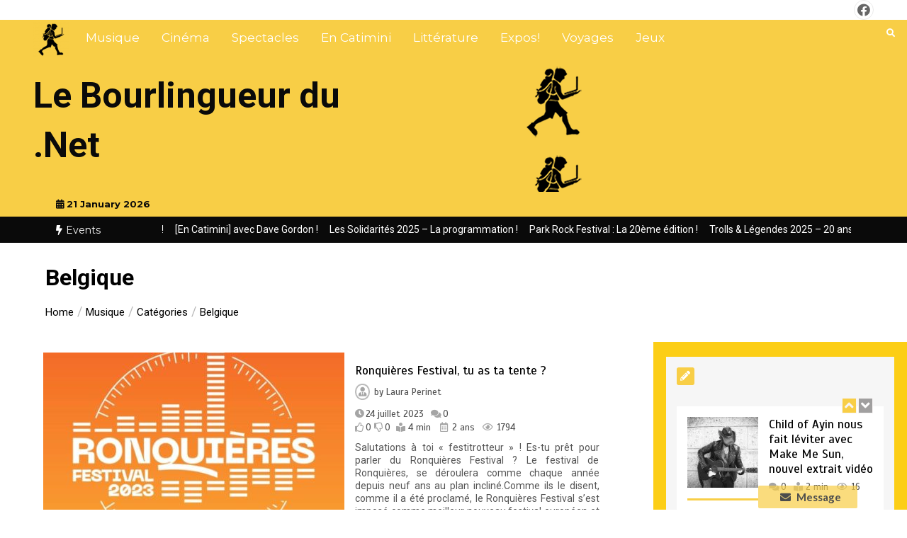

--- FILE ---
content_type: text/html; charset=UTF-8
request_url: https://www.lebourlingueurdu.net/category/categories/musique/belgique/page/8/
body_size: 24118
content:
<!doctype html>
<html lang="fr-FR">
<head>
	<meta charset="UTF-8">
	<meta name="viewport" content="width=device-width, initial-scale=1">
	<link rel="profile" href="https://gmpg.org/xfn/11">
	<meta name='robots' content='index, follow, max-image-preview:large, max-snippet:-1, max-video-preview:-1' />

	<!-- This site is optimized with the Yoast SEO plugin v25.5 - https://yoast.com/wordpress/plugins/seo/ -->
	<title>Archives des Belgique - Page 8 sur 27 - Le Bourlingueur du .Net</title>
	<link rel="canonical" href="https://www.lebourlingueurdu.net/category/categories/musique/belgique/page/8/" />
	<link rel="prev" href="https://www.lebourlingueurdu.net/category/categories/musique/belgique/page/7/" />
	<link rel="next" href="https://www.lebourlingueurdu.net/category/categories/musique/belgique/page/9/" />
	<meta property="og:locale" content="fr_FR" />
	<meta property="og:type" content="article" />
	<meta property="og:title" content="Archives des Belgique - Page 8 sur 27 - Le Bourlingueur du .Net" />
	<meta property="og:url" content="https://www.lebourlingueurdu.net/category/categories/musique/belgique/" />
	<meta property="og:site_name" content="Le Bourlingueur du .Net" />
	<meta name="twitter:card" content="summary_large_image" />
	<script type="application/ld+json" class="yoast-schema-graph">{"@context":"https://schema.org","@graph":[{"@type":"CollectionPage","@id":"https://www.lebourlingueurdu.net/category/categories/musique/belgique/","url":"https://www.lebourlingueurdu.net/category/categories/musique/belgique/page/8/","name":"Archives des Belgique - Page 8 sur 27 - Le Bourlingueur du .Net","isPartOf":{"@id":"https://www.lebourlingueurdu.net/#website"},"primaryImageOfPage":{"@id":"https://www.lebourlingueurdu.net/category/categories/musique/belgique/page/8/#primaryimage"},"image":{"@id":"https://www.lebourlingueurdu.net/category/categories/musique/belgique/page/8/#primaryimage"},"thumbnailUrl":"https://www.lebourlingueurdu.net/wp-content/uploads/2023/07/64639ea2e39203.86010413-e1689966141788.jpg","breadcrumb":{"@id":"https://www.lebourlingueurdu.net/category/categories/musique/belgique/page/8/#breadcrumb"},"inLanguage":"fr-FR"},{"@type":"ImageObject","inLanguage":"fr-FR","@id":"https://www.lebourlingueurdu.net/category/categories/musique/belgique/page/8/#primaryimage","url":"https://www.lebourlingueurdu.net/wp-content/uploads/2023/07/64639ea2e39203.86010413-e1689966141788.jpg","contentUrl":"https://www.lebourlingueurdu.net/wp-content/uploads/2023/07/64639ea2e39203.86010413-e1689966141788.jpg","width":500,"height":500},{"@type":"BreadcrumbList","@id":"https://www.lebourlingueurdu.net/category/categories/musique/belgique/page/8/#breadcrumb","itemListElement":[{"@type":"ListItem","position":1,"name":"Accueil","item":"https://www.lebourlingueurdu.net/"},{"@type":"ListItem","position":2,"name":"Catégories","item":"https://www.lebourlingueurdu.net/categories/"},{"@type":"ListItem","position":3,"name":"Musique","item":"https://www.lebourlingueurdu.net/category/categories/musique/"},{"@type":"ListItem","position":4,"name":"Belgique"}]},{"@type":"WebSite","@id":"https://www.lebourlingueurdu.net/#website","url":"https://www.lebourlingueurdu.net/","name":"Le Bourlingueur du .Net","description":"","publisher":{"@id":"https://www.lebourlingueurdu.net/#organization"},"potentialAction":[{"@type":"SearchAction","target":{"@type":"EntryPoint","urlTemplate":"https://www.lebourlingueurdu.net/?s={search_term_string}"},"query-input":{"@type":"PropertyValueSpecification","valueRequired":true,"valueName":"search_term_string"}}],"inLanguage":"fr-FR"},{"@type":"Organization","@id":"https://www.lebourlingueurdu.net/#organization","name":"Le Bourlingueur du .Net","url":"https://www.lebourlingueurdu.net/","logo":{"@type":"ImageObject","inLanguage":"fr-FR","@id":"https://www.lebourlingueurdu.net/#/schema/logo/image/","url":"https://www.lebourlingueurdu.net/wp-content/uploads/2021/06/cropped-LOGO.png","contentUrl":"https://www.lebourlingueurdu.net/wp-content/uploads/2021/06/cropped-LOGO.png","width":50,"height":50,"caption":"Le Bourlingueur du .Net"},"image":{"@id":"https://www.lebourlingueurdu.net/#/schema/logo/image/"},"sameAs":["https://www.facebook.com/bourlingueurdunet"]}]}</script>
	<!-- / Yoast SEO plugin. -->


<link rel='dns-prefetch' href='//apis.google.com' />
<link rel='dns-prefetch' href='//fonts.googleapis.com' />
<link rel="alternate" type="application/rss+xml" title="Le Bourlingueur du .Net &raquo; Flux" href="https://www.lebourlingueurdu.net/feed/" />
<link rel="alternate" type="application/rss+xml" title="Le Bourlingueur du .Net &raquo; Flux des commentaires" href="https://www.lebourlingueurdu.net/comments/feed/" />
<link rel="alternate" type="application/rss+xml" title="Le Bourlingueur du .Net &raquo; Flux de la catégorie Belgique" href="https://www.lebourlingueurdu.net/category/categories/musique/belgique/feed/" />
<style id='wp-img-auto-sizes-contain-inline-css' type='text/css'>
img:is([sizes=auto i],[sizes^="auto," i]){contain-intrinsic-size:3000px 1500px}
/*# sourceURL=wp-img-auto-sizes-contain-inline-css */
</style>
<style id='wp-emoji-styles-inline-css' type='text/css'>

	img.wp-smiley, img.emoji {
		display: inline !important;
		border: none !important;
		box-shadow: none !important;
		height: 1em !important;
		width: 1em !important;
		margin: 0 0.07em !important;
		vertical-align: -0.1em !important;
		background: none !important;
		padding: 0 !important;
	}
/*# sourceURL=wp-emoji-styles-inline-css */
</style>
<style id='wp-block-library-inline-css' type='text/css'>
:root{--wp-block-synced-color:#7a00df;--wp-block-synced-color--rgb:122,0,223;--wp-bound-block-color:var(--wp-block-synced-color);--wp-editor-canvas-background:#ddd;--wp-admin-theme-color:#007cba;--wp-admin-theme-color--rgb:0,124,186;--wp-admin-theme-color-darker-10:#006ba1;--wp-admin-theme-color-darker-10--rgb:0,107,160.5;--wp-admin-theme-color-darker-20:#005a87;--wp-admin-theme-color-darker-20--rgb:0,90,135;--wp-admin-border-width-focus:2px}@media (min-resolution:192dpi){:root{--wp-admin-border-width-focus:1.5px}}.wp-element-button{cursor:pointer}:root .has-very-light-gray-background-color{background-color:#eee}:root .has-very-dark-gray-background-color{background-color:#313131}:root .has-very-light-gray-color{color:#eee}:root .has-very-dark-gray-color{color:#313131}:root .has-vivid-green-cyan-to-vivid-cyan-blue-gradient-background{background:linear-gradient(135deg,#00d084,#0693e3)}:root .has-purple-crush-gradient-background{background:linear-gradient(135deg,#34e2e4,#4721fb 50%,#ab1dfe)}:root .has-hazy-dawn-gradient-background{background:linear-gradient(135deg,#faaca8,#dad0ec)}:root .has-subdued-olive-gradient-background{background:linear-gradient(135deg,#fafae1,#67a671)}:root .has-atomic-cream-gradient-background{background:linear-gradient(135deg,#fdd79a,#004a59)}:root .has-nightshade-gradient-background{background:linear-gradient(135deg,#330968,#31cdcf)}:root .has-midnight-gradient-background{background:linear-gradient(135deg,#020381,#2874fc)}:root{--wp--preset--font-size--normal:16px;--wp--preset--font-size--huge:42px}.has-regular-font-size{font-size:1em}.has-larger-font-size{font-size:2.625em}.has-normal-font-size{font-size:var(--wp--preset--font-size--normal)}.has-huge-font-size{font-size:var(--wp--preset--font-size--huge)}.has-text-align-center{text-align:center}.has-text-align-left{text-align:left}.has-text-align-right{text-align:right}.has-fit-text{white-space:nowrap!important}#end-resizable-editor-section{display:none}.aligncenter{clear:both}.items-justified-left{justify-content:flex-start}.items-justified-center{justify-content:center}.items-justified-right{justify-content:flex-end}.items-justified-space-between{justify-content:space-between}.screen-reader-text{border:0;clip-path:inset(50%);height:1px;margin:-1px;overflow:hidden;padding:0;position:absolute;width:1px;word-wrap:normal!important}.screen-reader-text:focus{background-color:#ddd;clip-path:none;color:#444;display:block;font-size:1em;height:auto;left:5px;line-height:normal;padding:15px 23px 14px;text-decoration:none;top:5px;width:auto;z-index:100000}html :where(.has-border-color){border-style:solid}html :where([style*=border-top-color]){border-top-style:solid}html :where([style*=border-right-color]){border-right-style:solid}html :where([style*=border-bottom-color]){border-bottom-style:solid}html :where([style*=border-left-color]){border-left-style:solid}html :where([style*=border-width]){border-style:solid}html :where([style*=border-top-width]){border-top-style:solid}html :where([style*=border-right-width]){border-right-style:solid}html :where([style*=border-bottom-width]){border-bottom-style:solid}html :where([style*=border-left-width]){border-left-style:solid}html :where(img[class*=wp-image-]){height:auto;max-width:100%}:where(figure){margin:0 0 1em}html :where(.is-position-sticky){--wp-admin--admin-bar--position-offset:var(--wp-admin--admin-bar--height,0px)}@media screen and (max-width:600px){html :where(.is-position-sticky){--wp-admin--admin-bar--position-offset:0px}}

/*# sourceURL=wp-block-library-inline-css */
</style><style id='wp-block-heading-inline-css' type='text/css'>
h1:where(.wp-block-heading).has-background,h2:where(.wp-block-heading).has-background,h3:where(.wp-block-heading).has-background,h4:where(.wp-block-heading).has-background,h5:where(.wp-block-heading).has-background,h6:where(.wp-block-heading).has-background{padding:1.25em 2.375em}h1.has-text-align-left[style*=writing-mode]:where([style*=vertical-lr]),h1.has-text-align-right[style*=writing-mode]:where([style*=vertical-rl]),h2.has-text-align-left[style*=writing-mode]:where([style*=vertical-lr]),h2.has-text-align-right[style*=writing-mode]:where([style*=vertical-rl]),h3.has-text-align-left[style*=writing-mode]:where([style*=vertical-lr]),h3.has-text-align-right[style*=writing-mode]:where([style*=vertical-rl]),h4.has-text-align-left[style*=writing-mode]:where([style*=vertical-lr]),h4.has-text-align-right[style*=writing-mode]:where([style*=vertical-rl]),h5.has-text-align-left[style*=writing-mode]:where([style*=vertical-lr]),h5.has-text-align-right[style*=writing-mode]:where([style*=vertical-rl]),h6.has-text-align-left[style*=writing-mode]:where([style*=vertical-lr]),h6.has-text-align-right[style*=writing-mode]:where([style*=vertical-rl]){rotate:180deg}
/*# sourceURL=https://www.lebourlingueurdu.net/wp-includes/blocks/heading/style.min.css */
</style>
<style id='wp-block-list-inline-css' type='text/css'>
ol,ul{box-sizing:border-box}:root :where(.wp-block-list.has-background){padding:1.25em 2.375em}
/*# sourceURL=https://www.lebourlingueurdu.net/wp-includes/blocks/list/style.min.css */
</style>
<style id='wp-block-paragraph-inline-css' type='text/css'>
.is-small-text{font-size:.875em}.is-regular-text{font-size:1em}.is-large-text{font-size:2.25em}.is-larger-text{font-size:3em}.has-drop-cap:not(:focus):first-letter{float:left;font-size:8.4em;font-style:normal;font-weight:100;line-height:.68;margin:.05em .1em 0 0;text-transform:uppercase}body.rtl .has-drop-cap:not(:focus):first-letter{float:none;margin-left:.1em}p.has-drop-cap.has-background{overflow:hidden}:root :where(p.has-background){padding:1.25em 2.375em}:where(p.has-text-color:not(.has-link-color)) a{color:inherit}p.has-text-align-left[style*="writing-mode:vertical-lr"],p.has-text-align-right[style*="writing-mode:vertical-rl"]{rotate:180deg}
/*# sourceURL=https://www.lebourlingueurdu.net/wp-includes/blocks/paragraph/style.min.css */
</style>
<style id='global-styles-inline-css' type='text/css'>
:root{--wp--preset--aspect-ratio--square: 1;--wp--preset--aspect-ratio--4-3: 4/3;--wp--preset--aspect-ratio--3-4: 3/4;--wp--preset--aspect-ratio--3-2: 3/2;--wp--preset--aspect-ratio--2-3: 2/3;--wp--preset--aspect-ratio--16-9: 16/9;--wp--preset--aspect-ratio--9-16: 9/16;--wp--preset--color--black: #000000;--wp--preset--color--cyan-bluish-gray: #abb8c3;--wp--preset--color--white: #ffffff;--wp--preset--color--pale-pink: #f78da7;--wp--preset--color--vivid-red: #cf2e2e;--wp--preset--color--luminous-vivid-orange: #ff6900;--wp--preset--color--luminous-vivid-amber: #fcb900;--wp--preset--color--light-green-cyan: #7bdcb5;--wp--preset--color--vivid-green-cyan: #00d084;--wp--preset--color--pale-cyan-blue: #8ed1fc;--wp--preset--color--vivid-cyan-blue: #0693e3;--wp--preset--color--vivid-purple: #9b51e0;--wp--preset--gradient--vivid-cyan-blue-to-vivid-purple: linear-gradient(135deg,rgb(6,147,227) 0%,rgb(155,81,224) 100%);--wp--preset--gradient--light-green-cyan-to-vivid-green-cyan: linear-gradient(135deg,rgb(122,220,180) 0%,rgb(0,208,130) 100%);--wp--preset--gradient--luminous-vivid-amber-to-luminous-vivid-orange: linear-gradient(135deg,rgb(252,185,0) 0%,rgb(255,105,0) 100%);--wp--preset--gradient--luminous-vivid-orange-to-vivid-red: linear-gradient(135deg,rgb(255,105,0) 0%,rgb(207,46,46) 100%);--wp--preset--gradient--very-light-gray-to-cyan-bluish-gray: linear-gradient(135deg,rgb(238,238,238) 0%,rgb(169,184,195) 100%);--wp--preset--gradient--cool-to-warm-spectrum: linear-gradient(135deg,rgb(74,234,220) 0%,rgb(151,120,209) 20%,rgb(207,42,186) 40%,rgb(238,44,130) 60%,rgb(251,105,98) 80%,rgb(254,248,76) 100%);--wp--preset--gradient--blush-light-purple: linear-gradient(135deg,rgb(255,206,236) 0%,rgb(152,150,240) 100%);--wp--preset--gradient--blush-bordeaux: linear-gradient(135deg,rgb(254,205,165) 0%,rgb(254,45,45) 50%,rgb(107,0,62) 100%);--wp--preset--gradient--luminous-dusk: linear-gradient(135deg,rgb(255,203,112) 0%,rgb(199,81,192) 50%,rgb(65,88,208) 100%);--wp--preset--gradient--pale-ocean: linear-gradient(135deg,rgb(255,245,203) 0%,rgb(182,227,212) 50%,rgb(51,167,181) 100%);--wp--preset--gradient--electric-grass: linear-gradient(135deg,rgb(202,248,128) 0%,rgb(113,206,126) 100%);--wp--preset--gradient--midnight: linear-gradient(135deg,rgb(2,3,129) 0%,rgb(40,116,252) 100%);--wp--preset--font-size--small: 13px;--wp--preset--font-size--medium: 20px;--wp--preset--font-size--large: 36px;--wp--preset--font-size--x-large: 42px;--wp--preset--spacing--20: 0.44rem;--wp--preset--spacing--30: 0.67rem;--wp--preset--spacing--40: 1rem;--wp--preset--spacing--50: 1.5rem;--wp--preset--spacing--60: 2.25rem;--wp--preset--spacing--70: 3.38rem;--wp--preset--spacing--80: 5.06rem;--wp--preset--shadow--natural: 6px 6px 9px rgba(0, 0, 0, 0.2);--wp--preset--shadow--deep: 12px 12px 50px rgba(0, 0, 0, 0.4);--wp--preset--shadow--sharp: 6px 6px 0px rgba(0, 0, 0, 0.2);--wp--preset--shadow--outlined: 6px 6px 0px -3px rgb(255, 255, 255), 6px 6px rgb(0, 0, 0);--wp--preset--shadow--crisp: 6px 6px 0px rgb(0, 0, 0);}:where(.is-layout-flex){gap: 0.5em;}:where(.is-layout-grid){gap: 0.5em;}body .is-layout-flex{display: flex;}.is-layout-flex{flex-wrap: wrap;align-items: center;}.is-layout-flex > :is(*, div){margin: 0;}body .is-layout-grid{display: grid;}.is-layout-grid > :is(*, div){margin: 0;}:where(.wp-block-columns.is-layout-flex){gap: 2em;}:where(.wp-block-columns.is-layout-grid){gap: 2em;}:where(.wp-block-post-template.is-layout-flex){gap: 1.25em;}:where(.wp-block-post-template.is-layout-grid){gap: 1.25em;}.has-black-color{color: var(--wp--preset--color--black) !important;}.has-cyan-bluish-gray-color{color: var(--wp--preset--color--cyan-bluish-gray) !important;}.has-white-color{color: var(--wp--preset--color--white) !important;}.has-pale-pink-color{color: var(--wp--preset--color--pale-pink) !important;}.has-vivid-red-color{color: var(--wp--preset--color--vivid-red) !important;}.has-luminous-vivid-orange-color{color: var(--wp--preset--color--luminous-vivid-orange) !important;}.has-luminous-vivid-amber-color{color: var(--wp--preset--color--luminous-vivid-amber) !important;}.has-light-green-cyan-color{color: var(--wp--preset--color--light-green-cyan) !important;}.has-vivid-green-cyan-color{color: var(--wp--preset--color--vivid-green-cyan) !important;}.has-pale-cyan-blue-color{color: var(--wp--preset--color--pale-cyan-blue) !important;}.has-vivid-cyan-blue-color{color: var(--wp--preset--color--vivid-cyan-blue) !important;}.has-vivid-purple-color{color: var(--wp--preset--color--vivid-purple) !important;}.has-black-background-color{background-color: var(--wp--preset--color--black) !important;}.has-cyan-bluish-gray-background-color{background-color: var(--wp--preset--color--cyan-bluish-gray) !important;}.has-white-background-color{background-color: var(--wp--preset--color--white) !important;}.has-pale-pink-background-color{background-color: var(--wp--preset--color--pale-pink) !important;}.has-vivid-red-background-color{background-color: var(--wp--preset--color--vivid-red) !important;}.has-luminous-vivid-orange-background-color{background-color: var(--wp--preset--color--luminous-vivid-orange) !important;}.has-luminous-vivid-amber-background-color{background-color: var(--wp--preset--color--luminous-vivid-amber) !important;}.has-light-green-cyan-background-color{background-color: var(--wp--preset--color--light-green-cyan) !important;}.has-vivid-green-cyan-background-color{background-color: var(--wp--preset--color--vivid-green-cyan) !important;}.has-pale-cyan-blue-background-color{background-color: var(--wp--preset--color--pale-cyan-blue) !important;}.has-vivid-cyan-blue-background-color{background-color: var(--wp--preset--color--vivid-cyan-blue) !important;}.has-vivid-purple-background-color{background-color: var(--wp--preset--color--vivid-purple) !important;}.has-black-border-color{border-color: var(--wp--preset--color--black) !important;}.has-cyan-bluish-gray-border-color{border-color: var(--wp--preset--color--cyan-bluish-gray) !important;}.has-white-border-color{border-color: var(--wp--preset--color--white) !important;}.has-pale-pink-border-color{border-color: var(--wp--preset--color--pale-pink) !important;}.has-vivid-red-border-color{border-color: var(--wp--preset--color--vivid-red) !important;}.has-luminous-vivid-orange-border-color{border-color: var(--wp--preset--color--luminous-vivid-orange) !important;}.has-luminous-vivid-amber-border-color{border-color: var(--wp--preset--color--luminous-vivid-amber) !important;}.has-light-green-cyan-border-color{border-color: var(--wp--preset--color--light-green-cyan) !important;}.has-vivid-green-cyan-border-color{border-color: var(--wp--preset--color--vivid-green-cyan) !important;}.has-pale-cyan-blue-border-color{border-color: var(--wp--preset--color--pale-cyan-blue) !important;}.has-vivid-cyan-blue-border-color{border-color: var(--wp--preset--color--vivid-cyan-blue) !important;}.has-vivid-purple-border-color{border-color: var(--wp--preset--color--vivid-purple) !important;}.has-vivid-cyan-blue-to-vivid-purple-gradient-background{background: var(--wp--preset--gradient--vivid-cyan-blue-to-vivid-purple) !important;}.has-light-green-cyan-to-vivid-green-cyan-gradient-background{background: var(--wp--preset--gradient--light-green-cyan-to-vivid-green-cyan) !important;}.has-luminous-vivid-amber-to-luminous-vivid-orange-gradient-background{background: var(--wp--preset--gradient--luminous-vivid-amber-to-luminous-vivid-orange) !important;}.has-luminous-vivid-orange-to-vivid-red-gradient-background{background: var(--wp--preset--gradient--luminous-vivid-orange-to-vivid-red) !important;}.has-very-light-gray-to-cyan-bluish-gray-gradient-background{background: var(--wp--preset--gradient--very-light-gray-to-cyan-bluish-gray) !important;}.has-cool-to-warm-spectrum-gradient-background{background: var(--wp--preset--gradient--cool-to-warm-spectrum) !important;}.has-blush-light-purple-gradient-background{background: var(--wp--preset--gradient--blush-light-purple) !important;}.has-blush-bordeaux-gradient-background{background: var(--wp--preset--gradient--blush-bordeaux) !important;}.has-luminous-dusk-gradient-background{background: var(--wp--preset--gradient--luminous-dusk) !important;}.has-pale-ocean-gradient-background{background: var(--wp--preset--gradient--pale-ocean) !important;}.has-electric-grass-gradient-background{background: var(--wp--preset--gradient--electric-grass) !important;}.has-midnight-gradient-background{background: var(--wp--preset--gradient--midnight) !important;}.has-small-font-size{font-size: var(--wp--preset--font-size--small) !important;}.has-medium-font-size{font-size: var(--wp--preset--font-size--medium) !important;}.has-large-font-size{font-size: var(--wp--preset--font-size--large) !important;}.has-x-large-font-size{font-size: var(--wp--preset--font-size--x-large) !important;}
/*# sourceURL=global-styles-inline-css */
</style>

<style id='classic-theme-styles-inline-css' type='text/css'>
/*! This file is auto-generated */
.wp-block-button__link{color:#fff;background-color:#32373c;border-radius:9999px;box-shadow:none;text-decoration:none;padding:calc(.667em + 2px) calc(1.333em + 2px);font-size:1.125em}.wp-block-file__button{background:#32373c;color:#fff;text-decoration:none}
/*# sourceURL=/wp-includes/css/classic-themes.min.css */
</style>
<link rel='stylesheet' id='wp-postratings-css' href='https://usercontent.one/wp/www.lebourlingueurdu.net/wp-content/plugins/wp-postratings/css/postratings-css.css?ver=1.91.2' type='text/css' media='all' />
<link rel='stylesheet' id='color-newsmagazine-site-title-css' href='https://fonts.googleapis.com/css?family=Roboto%3Alight%2Cregular%2Cbold&#038;ver=6.9' type='text/css' media='all' />
<link rel='stylesheet' id='color-newsmagazine-font-header-css' href='https://fonts.googleapis.com/css?family=Montserrat%3Alight%2Cregular%2Cbold&#038;ver=6.9' type='text/css' media='all' />
<link rel='stylesheet' id='color-newsmagazine-font-section-title-css' href='https://fonts.googleapis.com/css?family=Montserrat%3Alight%2Cregular%2Cbold&#038;ver=6.9' type='text/css' media='all' />
<link rel='stylesheet' id='color-newsmagazine-font-post-title-css' href='https://fonts.googleapis.com/css?family=Scada%3Alight%2Cregular%2Cbold&#038;ver=6.9' type='text/css' media='all' />
<link rel='stylesheet' id='color-newsmagazine-font-description-css' href='https://fonts.googleapis.com/css?family=Roboto%3Alight%2Cregular%2Cbold&#038;ver=6.9' type='text/css' media='all' />
<link rel='stylesheet' id='color-newsmagazine-font-widgetlist-css' href='https://fonts.googleapis.com/css?family=Lato%3Alight%2Cregular%2Cbold&#038;ver=6.9' type='text/css' media='all' />
<link rel='stylesheet' id='color-newsmagazine-font-footer-css' href='https://fonts.googleapis.com/css?family=Lato%3Alight%2Cregular%2Cbold&#038;ver=6.9' type='text/css' media='all' />
<link rel='stylesheet' id='color-newsmagazine-default-css' href='https://usercontent.one/wp/www.lebourlingueurdu.net/wp-content/themes/pro-color-newsmagazine/assets/css/default.css?ver=1.0.0' type='text/css' media='all' />
<link rel='stylesheet' id='bootstrap-css' href='https://usercontent.one/wp/www.lebourlingueurdu.net/wp-content/themes/pro-color-newsmagazine/assets/css/bootstrap.css?ver=4.0.0' type='text/css' media='all' />
<link rel='stylesheet' id='animate-css' href='https://usercontent.one/wp/www.lebourlingueurdu.net/wp-content/themes/pro-color-newsmagazine/assets/css/animate.css?ver=1.0.0' type='text/css' media='all' />
<link rel='stylesheet' id='font-awesome-5-css' href='https://usercontent.one/wp/www.lebourlingueurdu.net/wp-content/themes/pro-color-newsmagazine/assets/css/font-awesome-5.css?ver=5.1.12' type='text/css' media='all' />
<link rel='stylesheet' id='magnific-popup-css' href='https://usercontent.one/wp/www.lebourlingueurdu.net/wp-content/themes/pro-color-newsmagazine/assets/css/magnific-popup.css?ver=1.0.0' type='text/css' media='all' />
<link rel='stylesheet' id='color-newsmagazine-reset-css' href='https://usercontent.one/wp/www.lebourlingueurdu.net/wp-content/themes/pro-color-newsmagazine/assets/css/reset.css?ver=1.0.0' type='text/css' media='all' />
<link rel='stylesheet' id='ken-wheeler-slick-css' href='https://usercontent.one/wp/www.lebourlingueurdu.net/wp-content/themes/pro-color-newsmagazine/assets/css/slick.css?ver=1.0.0' type='text/css' media='all' />
<link rel='stylesheet' id='color-newsmagazine-style-css' href='https://usercontent.one/wp/www.lebourlingueurdu.net/wp-content/themes/pro-color-newsmagazine/style.css?ver=6.9' type='text/css' media='all' />
<link rel='stylesheet' id='color-newsmagazine-responsive-css' href='https://usercontent.one/wp/www.lebourlingueurdu.net/wp-content/themes/pro-color-newsmagazine/assets/css/responsive.css?ver=1.0.0' type='text/css' media='all' />
<link rel='stylesheet' id='color-newsmagazine-sidenav-css-css' href='https://usercontent.one/wp/www.lebourlingueurdu.net/wp-content/themes/pro-color-newsmagazine/assets/css/sidenav.css?ver=1.0.0' type='text/css' media='all' />
<link rel='stylesheet' id='slicknav-css' href='https://usercontent.one/wp/www.lebourlingueurdu.net/wp-content/themes/pro-color-newsmagazine/assets/css/slicknav.css?ver=1.0.10' type='text/css' media='all' />
<link rel='stylesheet' id='colorbox-css' href='https://usercontent.one/wp/www.lebourlingueurdu.net/wp-content/plugins/lightbox-gallery/colorbox/example1/colorbox.css?ver=6.9' type='text/css' media='all' />
<script type="text/javascript" src="https://usercontent.one/wp/www.lebourlingueurdu.net/wp-content/plugins/stop-user-enumeration/frontend/js/frontend.js?ver=1.7.5" id="stop-user-enumeration-js" defer="defer" data-wp-strategy="defer"></script>
<script type="text/javascript" src="https://www.lebourlingueurdu.net/wp-includes/js/jquery/jquery.min.js?ver=3.7.1" id="jquery-core-js"></script>
<script type="text/javascript" src="https://www.lebourlingueurdu.net/wp-includes/js/jquery/jquery-migrate.min.js?ver=3.4.1" id="jquery-migrate-js"></script>
<link rel="https://api.w.org/" href="https://www.lebourlingueurdu.net/wp-json/" /><link rel="alternate" title="JSON" type="application/json" href="https://www.lebourlingueurdu.net/wp-json/wp/v2/categories/8" /><link rel="EditURI" type="application/rsd+xml" title="RSD" href="https://www.lebourlingueurdu.net/xmlrpc.php?rsd" />
<meta name="generator" content="WordPress 6.9" />
    <link rel="stylesheet" href="https://usercontent.one/wp/www.lebourlingueurdu.net/wp-content/plugins/google-plus-one-button-by-kms/gpo_plusone.css" type="text/css" media="screen" /><style>[class*=" icon-oc-"],[class^=icon-oc-]{speak:none;font-style:normal;font-weight:400;font-variant:normal;text-transform:none;line-height:1;-webkit-font-smoothing:antialiased;-moz-osx-font-smoothing:grayscale}.icon-oc-one-com-white-32px-fill:before{content:"901"}.icon-oc-one-com:before{content:"900"}#one-com-icon,.toplevel_page_onecom-wp .wp-menu-image{speak:none;display:flex;align-items:center;justify-content:center;text-transform:none;line-height:1;-webkit-font-smoothing:antialiased;-moz-osx-font-smoothing:grayscale}.onecom-wp-admin-bar-item>a,.toplevel_page_onecom-wp>.wp-menu-name{font-size:16px;font-weight:400;line-height:1}.toplevel_page_onecom-wp>.wp-menu-name img{width:69px;height:9px;}.wp-submenu-wrap.wp-submenu>.wp-submenu-head>img{width:88px;height:auto}.onecom-wp-admin-bar-item>a img{height:7px!important}.onecom-wp-admin-bar-item>a img,.toplevel_page_onecom-wp>.wp-menu-name img{opacity:.8}.onecom-wp-admin-bar-item.hover>a img,.toplevel_page_onecom-wp.wp-has-current-submenu>.wp-menu-name img,li.opensub>a.toplevel_page_onecom-wp>.wp-menu-name img{opacity:1}#one-com-icon:before,.onecom-wp-admin-bar-item>a:before,.toplevel_page_onecom-wp>.wp-menu-image:before{content:'';position:static!important;background-color:rgba(240,245,250,.4);border-radius:102px;width:18px;height:18px;padding:0!important}.onecom-wp-admin-bar-item>a:before{width:14px;height:14px}.onecom-wp-admin-bar-item.hover>a:before,.toplevel_page_onecom-wp.opensub>a>.wp-menu-image:before,.toplevel_page_onecom-wp.wp-has-current-submenu>.wp-menu-image:before{background-color:#76b82a}.onecom-wp-admin-bar-item>a{display:inline-flex!important;align-items:center;justify-content:center}#one-com-logo-wrapper{font-size:4em}#one-com-icon{vertical-align:middle}.imagify-welcome{display:none !important;}</style>	<script data-ad-client="" async src=""></script>
	
	<style type="text/css">
		
		.template-preloader-rapper {
			background:#f8ce46;
		}
		.mainbar {
			background-color: #ffffff		}
		.breadcrumbs header ul li.active a,
		#right-nav a,
		.nav-next a, .nav-previous a,
		.owl-theme .owl-nav [class*='owl-'],
		#hrsnews .news-title h2,
		.hrsnews .news-title h2
		{
			color:#f8ce46;
		}
		.hero-area .owl-controls .owl-nav div  {
			border: 1px solid #f8ce46 ;
		}
		.news-tabs .nav-main .nav-tabs li a.active, 
		.news-tabs .nav-main .nav-tabs li a:hover,
		{
			border-bottom: 2px solid #f8ce46;
			text-decoration: none;
		}
		.fa-tags:before {
			color: #f8ce46 !important;
		}

		.newsletter {
			background: #f8ce46;
		}

		.cat-title span, .widget-title span, .footer .single-footer section h3{
			color:#f8ce46;
		}
		.cat-title span {
			border-left-color: #f8ce46;
		}
		#scrollUp {
			background: #f8ce46;
		}

		.slicknav_btn {
			background: #f8ce46;
		}

		.date-time li i,
		.header-inner i {
			color: #f8ce46;
		}

		.header-social li:hover a{
			background:#f8ce46;
		}

		.logo .text-logo span {
			color: #f8ce46;
		}

		.main-menu .nav .dropdown {
			border-top: 2px solid #f8ce46;
		}
		.main-menu {
			border-top: 3px solid #f8ce46;
		}
		.main-menu .nav li:hover a,
		.main-menu .nav li .dropdown li a:hover,
		.main-menu .nav .dropdown li .dropdown li:hover,
		.main-menu .nav li.active a {
			background:#f8ce46;
			color:#000000;

		}
		.widget_tag_cloud .tagcloud a:hover, .blog-sidebar .tags ul li a:hover,
		.open-button,
		.hero-area button:hover,
		.main-menu .nav li.mega-menu .mega-column .megamenu-post p a:hover,
		.main-menu .nav li.mega-menu .mega-column .megamenu-category p a:hover {
			color:#000000;
		}
		.main-menu .mega-menu .content h2:hover a {
			color:#f8ce46;
		}
		.main-menu, .main-menu .nav li .dropdown li a,
		.main-menu .nav li a,
		.main-menu .nav li .dropdown li .dropdown li a {
			color:#ffffff;
		}

		.main-menu .nav li.mega-menu .author a:hover,
		.main-menu .nav li.mega-menu .content .title-small a:hover{
			color:#f8ce46;
		}

		.header .search-form .icon {
			background: #f8ce46;
		}

		.header .search-form .form a{
			color: #f8ce46;
		}

		.news-ticker .ticker-title {
			color: #ffffff ;
		}

		.news-ticker .owl-controls .owl-nav div:hover{
			background:#f8ce46;
		}
		.news-ticker .single-ticker a {
			color: #ffffff;

		}

		.hero-area .slider-content .category,
		.hero-area .slider-content .post-categories li a,
		#right-special-news .slick-prev,
		#left-special-news .slick-prev,
		.news-slider .cat-title::before,
		#hrsnews .news-title h2:before,
		.hrsnews .news-title h2:before,
		#hrsnews .news-title h2:after,
		.hrsnews .news-title h2:after,
		.news-column .slick-prev,
		.single-column .slick-prev,
		.layout-13 h2:before, .layout-13 h2:after,
		.navbar-nav .menu-description {
			background: #f8ce46;
		}
		.navbar-nav .menu-description:after {
			border-top: 5px solid #f8ce46;
		}

		.hero-area .owl-controls .owl-nav div:hover,
		.footer-slider .owl-controls .owl-nav div:hover {
			background:#f8ce46;
		}

		.special-news .title:before{
			background:#f8ce46;
		}
		.special-news .title span{
			color:#f8ce46;
		}
		.special-news .title {
			border-left: 3px solid #f8ce46;
		}
		.news-tabs .content .button a{
			background:#f8ce46;
		}

		.video-news .news-head .play{
			background:#f8ce46;
		}

		.video-news .news-head .play:hover{
			background:#fff;
			color:#f8ce46;
		}
		.video-news .owl-dots .owl-dot:hover span,
		.video-news .owl-dots .owl-dot.active span{
			background:#f8ce46;
		}

		.news-carousel .news-head .play{
			background:#f8ce46;
		}

		.news-carousel .news-head .play:hover{
			color:#f8ce46;
		}

		.news-carousel .owl-controls .owl-nav div {
		border: 2px solid #f8ce46;
		}
		
		.news-carousel .owl-controls .owl-nav div:hover{
			background:#f8ce46;
		}

		.all-news-tabs .nav-main .nav-tabs,
		.hrnews-stripes:after {
			border-bottom: 2px solid #f8ce46;
		}

		.all-news-tabs .nav-main .nav-tabs li a.active, 
		.all-news-tabs .nav-main .nav-tabs li a:hover {
			background: #f8ce46;
		}

		.all-news-tabs .content .button a{
			background:#f8ce46;
		}

		.single-column .title:before{
			background:#f8ce46;
		}

		.single-column .title span,
		.single-column .cat-title span a, .widget-title span a,
		.pagination .page-numbers.current, 
		.pagination .page-numbers:hover{
			color:#f8ce46;
		}
		.news-style1.category .button .btn {
			background: #f8ce46;
		}

		.pagination li.active a,
		.pagination li:hover a,
		.pagination .page-numbers.current, 
		.pagination .page-numbers:hover {
			background: #f8ce46;
		}

		.meta-share .author img {
			border: 2px solid #f8ce46;
		}

		.news-single .news-content blockquote {
			border-left: 5px solid #f8ce46;
		}
		.news-single .news-content blockquote::before {
			color: #f8ce46;
		}

		.single-news .content .button a {
			background: #f8ce46;
		}
		.comments-form h2::before {
			background: #f8ce46;
		}

		.comments-form .form .form-group input:hover,
		.comments-form .form .form-group textarea:hover{
			border-bottom-color:#f8ce46;
		}

		.comments-form .form-group .btn {
			background: #f8ce46;
		}

		.blog-sidebar .single-sidebar h2 i,
		aside section.section header h2 i {
			background: #f8ce46;
		}
		.blog-sidebar .post-tab .nav li a.active,
		.blog-sidebar .post-tab .nav li a:hover {
			background: #f8ce46;
		}

		.blog-sidebar .post-tab .post-info a:hover{
			color:#f8ce46;
		}

		.blog-sidebar .tags ul li a:hover{
			background:#f8ce46;
		}

		.error-page {
			background:#f8ce46;
		}

		.error-page .btn:hover{
			color: #f8ce46;
		}

		.footer .social li a:hover {
			background:#f8ce46;
			border-color:#f8ce46;
		}

		.footer .copyright-content p a,
		.footer .copyright-content p{
			color:#f8ce46;
		}


		#author,#email,#url{
			border: 1px solid #f8ce46;
		}
		.form-submit input {
			background: #f8ce46;
		}

		.form-submit input:hover{
			background:#f8ce46;
		}
		.blog-sidebar .single-sidebar ul li a:before,
		#commentform p a{
			color:#f8ce46;
		}

		.search-submit{
			background: #f8ce46;
			border: 1px solid #f8ce46;
		}
		#left-special-news .count-news {
			background-color: #f8ce46;
		}

		.header-bottom,
		.date-time li {
			color:#0a0a0a;
		}
		.footer .single-news h3 a,
		.footer ul li a,
		.footer .single-footer h2,
		.footer p, .footer p a,
		.footer .social li a,
		.footer h3 a,
		.footer .single-contact,
		.footer .text-logo a,
		footer.footer,
		footer.footer .calendar_wrap table caption,
		footer.footer .widget_tag_cloud .tagcloud a ,
		footer.footer ul li.cat-item a,
		footer.footer .date a, .footer ul li a,
		footer.footer .meta span,
		footer.footer .meta span a,
		footer.footer a.post-categories,
		footer.footer .small-title a, 
		footer.footer .special-news .single-news .small-title a, 
		footer.footer .news-style1 .title-medium a, 
		footer.footer .title-small a, 
		footer.footer .news-tabs .title-medium a, 
		footer.footer .video-news .content .title-medium a, 
		footer.footer .news-column .title-medium a, 
		footer.footer .news-carousel .single-carousel .title-medium a, 
		footer.footer .all-news-tabs .title-medium a, 
		footer.footer .video-news .other-video .content .meta span a, 
		footer.footer .news-style2 .title-medium a, 
		footer.footer .single-column .single-news .small-title a, 
		footer.footer .hrsnewsbox .card-body a, 
		footer.footer .news-big .single-news.main .title-medium a,
		footer.footer .video-news .content,
		footer.footer .single-contact i,
		footer.footer .single-news .date i,
		footer.footer .meta .date i, 
		footer.footer .social-share li a, 
		footer.footer .meta span i,
		footer.footer .meta .date i span,
		footer.footer .meta span,
		footer.footer .shadow_bbc .meta span a,
		footer.footer .news-grid .shadow_bbc .meta .author a,
		footer.footer .news-grid .content h3 a,
		footer.footer .single-news .date,
		footer.footer .shadow_bbc .meta .date i span, 
		footer.footer .shadow_bbc .meta span a, 
		footer.footer .shadow_bbc .meta, 
		footer.footer .meta.shadow_bbc, 
		footer.footer .meta.shadow_bbc .date i span, 
		footer.footer .shadow_bbc .meta .date, 
		footer.footer .shadow_bbc .meta span, 
		footer.footer .news-carousel .meta.shadow_bbc span a, 
		footer.footer .news-carousel .meta.shadow_bbc span, 
		footer.footer .news-grid .meta.shadow_bbc .author a, 
		footer.footer .single-news.main .meta.shadow_bbc span a, 
		footer.footer .news-grid .shadow_bbc .meta .author a, 
		footer.footer .scroll-news .single-news.main .meta.shadow_bbc span,
		footer.footer .news-big .single-news.main .meta span, 
		footer.footer .news-big .single-news.main .meta span a,
		footer.footer .news-tabs .nav-main .nav-tabs li a,
		footer.footer .all-news-tabs .nav-main .nav-tabs li a,
		footer.footer .widget-title
		 {
			color:#e0e0e0 !important;
		}
		footer.footer .fas.fa-user-edit, 
		footer.footer .fas.fa-user-tie
		{
			border: 2px solid #e0e0e0 ;
		}
		
		.footer .social li a
		{
			border:1px solid #e0e0e0 ;
		}

		footer.footer,
		footer.footer section.news-style1 .container,
		footer.footer .news-style1 .single-news,
		footer.footer .video-news.section,
		footer.footer .video-news .content,
		footer.footer .news-grid.section,
		footer.footer .news-column.section,
		footer.footer .news-column .single-news,
		footer.footer .news-column .small-post,
		footer.footer .news-tabs.section,
		footer.footer .news-tabs .nav-main .nav-tabs,
		footer.footer .news-tabs .tab-pane .single-news,
		footer.footer .news-tabs .tab-content .white-border,
		footer.footer .news-tabs .main .content,
		footer.footer .news-tabs .nav-main .nav-tabs li a.active,
		footer.footer .news-carousel.section,
		footer.footer .news-carousel .single-carousel,
		footer.footer .news-big.section,
		footer.footer .news-big .single-news,
		footer.footer .news-big .small-post,
		footer.footer .all-news-tabs.section,
		footer.footer .all-news-tabs .nav-main,
		footer.footer .all-news-tabs .single-news.main   {
			background:#2B343E !important;
		}

		.hero-area .slider-content .post-categories li a,
		.news-tabs .content .button a,
		.news-style1.category .button .btn,
		.all-news-tabs .nav-main .nav-tabs li a.active,
		.all-news-tabs .nav-main .nav-tabs li a:hover,
		.single-news .content .button a,
		.navbar-nav .menu-description  {
		color:#000000;
		}

		.small-title a,
		.special-news .single-news .small-title a,
		.news-style1 .title-medium a,
		.title-small a,
		.news-tabs .title-medium a,
		.video-news .content .title-medium a,
		.news-column .title-medium a,
		.news-carousel .single-carousel .title-medium a,
		.all-news-tabs .title-medium a,
		.video-news .other-video .content .meta span a,
		.news-style2 .title-medium a,
		.single-column .single-news .small-title a,
		.hrsnewsbox .card-body a,
		.news-big .single-news.main .title-medium a
		 {
		color:#000000;
		}

		.hero-area .slider-text h3 a,
		.hero-area .meta .author,
		.hero-area .meta span,
		.hero-area .meta .date,
		.news-grid .content h3 a,
		.news-grid .meta span,
		.meta .altcolor a,
		.slider-content .meta span a,
		.scroll-news .single-news.main .shadow_bbc .meta span, 
		.scroll-news .single-news.main .shadow_bbc .meta span a,
		.news-grid .meta span,
		.scroll-news .single-news.main .shadow_bbc .title-medium a,
		.slide-news .title-medium a
		 {
		color:#ffffff;
		}
		.meta .date i span,
		.meta span a,
		.meta,
		.meta span,
		.video-news .other-video .content .meta,
		.video-news .other-video .content .meta span a,
		#hrsnews .timehr span,
		.hrsnews .timehr span

		{
		color:#515151;
		}
		.shadow_bbc .meta .date i span,
		.shadow_bbc .meta span a,
		.shadow_bbc .meta,
		.meta.shadow_bbc,
		.meta.shadow_bbc .date i span,
		.shadow_bbc .meta .date,
		.shadow_bbc .meta span,
		.news-carousel .meta.shadow_bbc span a,
		.news-carousel .meta.shadow_bbc span,
		.news-grid .meta.shadow_bbc .author a,
		.single-news.main .meta.shadow_bbc span a,
		.news-big .single-news.main .meta.shadow_bbc span a,
		.news-big .single-news.main .meta.shadow_bbc span,
		.news-grid .shadow_bbc .meta .author a,
		.news-big .single-news.main .meta.shadow_bbc,
		.scroll-news .single-news.main .meta.shadow_bbc span
		{
		color:#ffffff;
		}
		.meta .date i,
		.meta span i {
		color:#a5a5a5;
		}
		.fas.fa-user-edit,
		.fas.fa-user-tie {
			border: 2px solid #bbbbbb;
		}
		a.post-categories{
		color:#000000;
		}
		p,
		.comment-metadata a,
		.reply a {
		color:#555555;
		}
		.hero-area .slider-text p {
		color:#bbbbbb;
		}
		.breadcrumbs header h1,
		.breadcrumbs header ul li a {
			color:#000000;
		}

		/*///// backgorund color ////*/

		.topbar{
			background:#f8ce46;
		}
		.header-inner{
			background:#565656;
		}
		.main-menu{
			background:#f8ce46;
		}
		.news-ticker{
			background:#0a0a0a;
		}

		.news-slider.section::before {
			background-color:#494949;
		}
		
		.news-style1.off-white {
			background:#494949;
		}
		.news-tabs {
			background:#494949;
		}
		.video-news.section.dark{
			background:#494949;
		}
		.news-grid.off-white{
			background:#f6f6f6;
		}
		.news-column {
			background:#f6f6f6;
		}
		.news-carousel.section.dark{
			background:#494949;
		}
		.news-big.section.off-white {
			background:#f6f6f6;
		}
		.all-news-tabs {
			background:#494949;
		}
		.single-column.section.off-white{
			background:#f6f6f6;
		}
		.author.section.offwhite {
		background:#ffffff;
		}
		.news-single.section, .news-single .news-content blockquote,
		#archive-page, #main-single-page, #page-homepage, .breadcrumbs {
			background:#ffffff;
		}
		.news-style1.category .blog-sidebar, .central.container .blog-sidebar, .central.container .col-lg-3, .sidenav {
			background:#fcce16;
		}
		.news-style2.layout10.off-white {
			background:#494949;
		}
		.widget_tag_cloud .tagcloud a:hover, .blog-sidebar .tags ul li a:hover,
		.open-button,
		.hero-area button:hover {
			background: #f8ce46;
		}

	/*Google Font family */
	

		.site-title a ,
		p.site-description
		{
			font-family:Roboto;
		}
		.owl-stage-outer .owl-stage .single-ticker  a,
		.news-ticker .ticker-title,
		.main-menu, .main-menu .nav li .dropdown li a, .main-menu .nav li a,
		.header-bottom, .date-time li
		{
			font-family:Montserrat;
		}
		.cat-title span, .all-news-tabs .nav-main .nav-tabs li a,
		.widget-title span,
		.widget section h1, .widget section h2, .widget section h3, .widget section h4, .widget section h5, .widget section h6,
		#hrsnews .news-title h2,
		.hrsnews .news-title h2,
		.news-tabs .nav-main .nav-tabs li a		{
			font-family:Montserrat;
		}

		.title-medium a, 
		.small-title a, 
		.title-small a,
		.hero-area .slider-content .post-categories li a,
		.hero-area .slider-text h3 a,
		.meta .author a,
		.meta .date a,
		.hero-area .meta .author,
		.meta span,
		.hero-area .meta .date,
		a.post-categories,
		.media .author a,
		.hrsnewsbox a,
		#hrsnews .timehr span,
		.hrsnews .timehr span {
			font-family:Scada ;
		}
		.widget_tag_cloud .tagcloud a,
		.single-sidebar ul li a,
		.single-sidebar ul li ,
		.single-sidebar .textwidget,
		.single-sidebar .widget_tag_cloud .tagcloud a,
		.post-tab .post-info h4,
		.post-tab .post-info .meta,
		.single-sidebar form,
		.single-sidebar .calendar_wrap table caption,
		.single-sidebar .calendar_wrap table thead th,
		.single-sidebar .calendar_wrap table tbody td,
		.single-sidebar p
		{
			font-family:Lato;
		}
		
		.content, .slider-content, .news-content, .comments-area, .news-content p, 
		.author-profile p, .single-sidebar .content p {
			font-family:Roboto;
		}
		footer h3,
		footer .author,
		footer a,
		footer.footer,
		footer.footer p,
		footer.footer .date,
		footer.footer .meta,
		footer.footer .calendar_wrap table caption,
		footer.footer div a,
		footer.footer .single-footer h2,
		footer.footer .single-footer .cat-title span,
		.footer .single-news h4 a,
		footer .single-footer h3 {
			font-family:Lato;
		}
	
	.site-title a {
		font-size:50px;
		font-style:normal;
		line-height:1.4;
		font-weight:bold;
		text-transform:none;
	}

	.site-description {
		font-size:1px;
		font-style:normal;
		line-height:2;
		font-weight:bold;
		text-transform:none;
	}
	.header-bottom, .date-time li {
		font-size:13px;
		font-style:normal;
		line-height:2.1;
		font-weight:bold;
		text-transform:none;
	}
	.main-menu, .main-menu .nav li .dropdown li a, .main-menu .nav li a {
		font-size:17px;
		font-style:normal;
		line-height:0.85;
		font-weight:normal;
		text-transform:none;
	}
	.owl-stage-outer .owl-stage .single-ticker  a,
	.news-ticker .ticker-title {
		font-size:14px;
		font-style:normal;
		line-height:1.6;
		font-weight:normal;
		text-transform:none;
	}

	.hero-area .slider-content .post-categories li a,
	.meta .author a,
	.meta .date a,
	.single-news .date,
	.media .author a,
	.hero-area .meta .author,
	.hero-area .meta .date,
	.author,
	#hrsnews .timehr span,
	.hrsnews .timehr span
	 {
		font-size:13px;
		font-style:normal;
		line-height:1.2;
		font-weight:normal !important;
		text-transform:none;
	}
	a.post-categories {
		font-size:13px;
		font-style:normal;
		font-weight:normal !important;
		text-transform:none;
	}
	.all-news-tabs .nav-main .nav-tabs li a, .special-news .title span,
	.blog-sidebar .popular a,
	.blog-sidebar .comments a, .widget-title span,
	#hrsnews .news-title h2,
	.hrsnews .news-title h2,
	.cat-title span,
	.news-tabs .nav-main .nav-tabs li a {
		font-size:20px;
		font-style:normal;
		line-height:1;
		font-weight:normal !important;
		text-transform:none;
	}

	.title-medium , .small-title , .title-small  , .hrsnewsbox a {
		font-size:17px;
		font-style:normal;
		line-height:1.2;
		font-weight:normal !important;
		text-transform:none;
	}
	.scroll-news .title-medium,
	.tab-pane h3.title-medium ,
	.news-column h3.title-medium,
	#blog .single-news .title-medium {
		font-size:22.4px;
	}
	.news-big .single-news.main .title-medium , .news-big .single-news.main .fa-quote-left {
		font-size:25.6px;

	}
	.hero-area .slider-text h3 a {
		font-size:25.5px;
		font-style:normal;
		line-height:1.2;
		font-weight:normal !important;
		text-transform:none;
	}
	.content p, .comments-area, .author-profile p,	.single-sidebar p {
		font-size:14px;
		font-style:normal;
		line-height:1.3;
		font-weight:normal !important;
		text-transform:none;
	}
	.blog-sidebar .single-sidebar ul li a,
	.blog-sidebar .single-sidebar ul li ,
	.blog-sidebar .single-sidebar .textwidget,
	.widget.single-sidebar ul li a,
	.widget.single-sidebar ul li ,
	.widget.single-sidebar .textwidget,
	.single-sidebar .widget_tag_cloud .tagcloud a,
	.post-tab .post-info h4,
	.post-tab .post-info .meta,
	.blog-sidebar .single-sidebar form,
	.blog-sidebar .single-sidebar .calendar_wrap table caption,
	.blog-sidebar .single-sidebar .calendar_wrap table thead th,
	.blog-sidebar .single-sidebar .calendar_wrap table tbody td,
	.widget.single-sidebar form,
	.widget.single-sidebar .calendar_wrap table caption,
	.widget.single-sidebar .calendar_wrap table thead th,
	.widget.single-sidebar .calendar_wrap table tbody td {
		font-size:14px ;
		font-style:normal;
		line-height:1.7;
		font-weight:normal !important;
		text-transform:none;
	}
	

	footer .author,
	footer.footer,
	footer.footer p,
	footer.footer .date,
	footer.footer .meta,
	footer.footer .calendar_wrap table caption,
	footer.footer div a,
	footer.footer div h3 a,
	footer.footer .meta
	 {
		font-size:15px !important ;
		font-style:normal !important ;
		line-height:1.5 !important;
		font-weight:normal !important ;
		text-transform:none !important ;
	}
	footer.footer .single-footer h2,
	footer.footer .single-footer .cat-title span,
	footer.footer h2.cat-title,
	footer.footer div .nav-tabs a {
		font-size:18px !important;
		font-style:normal !important ;
		line-height:1.2 !important;
		font-weight:normal !important;
		text-transform:none !important;
	}

</style>

<!-- Dynamic Widgets by QURL loaded - http://www.dynamic-widgets.com //-->
		<style type="text/css">
					.site-title a,
			p.site-description {
				color: #0a0a0a;
			}
				</style>
		<link rel="icon" href="https://usercontent.one/wp/www.lebourlingueurdu.net/wp-content/uploads/2018/07/cropped-Sans-titre-copie-32x32.jpg" sizes="32x32" />
<link rel="icon" href="https://usercontent.one/wp/www.lebourlingueurdu.net/wp-content/uploads/2018/07/cropped-Sans-titre-copie-192x192.jpg" sizes="192x192" />
<link rel="apple-touch-icon" href="https://usercontent.one/wp/www.lebourlingueurdu.net/wp-content/uploads/2018/07/cropped-Sans-titre-copie-180x180.jpg" />
<meta name="msapplication-TileImage" content="https://usercontent.one/wp/www.lebourlingueurdu.net/wp-content/uploads/2018/07/cropped-Sans-titre-copie-270x270.jpg" />
</head>
<body  class="archive paged category category-belgique category-8 wp-custom-logo wp-embed-responsive paged-8 category-paged-8 wp-theme-pro-color-newsmagazine hfeed">
		<!-- preloader -->
			<div class="template-preloader-rapper">
			<div class="spinner">
				<div class="double-bounce1"></div>
				<div class="double-bounce2"></div>
			</div>
		</div>
		<style type="text/css">
		.news-big .small-post .news-head {
			border-bottom-color: #f8ce47;
		}
		.news-tabs .tab-others .news-head {
			border-bottom-color: #f8ce47;
		}
		.news-column .small-post .news-head {
			border-bottom-color: #f8ce47;
		}
		.single-column .single-news .news-head {
			border-bottom-color: #f8ce47;
		}
	</style>
				
	<!-- End preloader -->
	<!-- Start Header -->
	<a class=" skip-link screen-reader-text" href="#content">Skip to content</a>
	<header class="header sticky-tops">
		<div class="container ">
										<div class ="row">
					<div class="col-lg-12">
							<!-- Social -->
							<ul class="header-social ">
												<li><a href="https://www.facebook.com/bourlingueurdunet"><i class="fab fa-facebook"></i></a></li>
											</ul>
							<!-- End Social -->
					</div>
				</div>
						<!-- Search Form -->
			<div class="search-form mt-4">
				<a class="icon" href="#"><i class="fa fa-search"></i></a>
				<form method ="get" action="https://www.lebourlingueurdu.net/" class="form">
					<input type="text" value="" name="s" id="search" placeholder="">
					<a href="#"><button type="submit"><i class="fa fa-search"></i></button></a>
				</form>
			</div>
			<!--/ End Search Form -->
		</div>
		<!-- Main Menu -->
		<div class="main-menu ">
			<div class="container">
				<div class="row">
					<div class="col-lg-12">
						 	
							<div class =" custom-logo pr-3 float-left" >	
							<a href="https://www.lebourlingueurdu.net/" class="custom-logo-link" rel="home"><img width="50" height="50" src="https://usercontent.one/wp/www.lebourlingueurdu.net/wp-content/uploads/2021/06/cropped-LOGO.png" class="custom-logo" alt="Le Bourlingueur du .Net" decoding="async" /></a> 
							</div> 
							
							<!-- Main Menu -->
						<nav id="site-navigation" class="navbar navbar-expand-lg" >
						<div id="collapse-1" class="navbar-collapse"><ul id="menu-accueil" class="nav menu navbar-nav"><li itemscope="itemscope" itemtype="https://www.schema.org/SiteNavigationElement" id="menu-item-24510" class="menu-item menu-item-type-taxonomy menu-item-object-category current-category-ancestor nav-item menu-item-24510"><a title="Musique" href="https://www.lebourlingueurdu.net/category/categories/musique/" class="nav-link">Musique</a></li>
<li itemscope="itemscope" itemtype="https://www.schema.org/SiteNavigationElement" id="menu-item-24513" class="menu-item menu-item-type-taxonomy menu-item-object-category nav-item menu-item-24513"><a title="Cinéma" href="https://www.lebourlingueurdu.net/category/categories/cinema/" class="nav-link">Cinéma</a></li>
<li itemscope="itemscope" itemtype="https://www.schema.org/SiteNavigationElement" id="menu-item-24511" class="menu-item menu-item-type-taxonomy menu-item-object-category nav-item menu-item-24511"><a title="Spectacles" href="https://www.lebourlingueurdu.net/category/categories/spectacles/" class="nav-link">Spectacles</a></li>
<li itemscope="itemscope" itemtype="https://www.schema.org/SiteNavigationElement" id="menu-item-24515" class="menu-item menu-item-type-taxonomy menu-item-object-category nav-item menu-item-24515"><a title="En Catimini" href="https://www.lebourlingueurdu.net/category/categories/en-catimini/" class="nav-link">En Catimini</a></li>
<li itemscope="itemscope" itemtype="https://www.schema.org/SiteNavigationElement" id="menu-item-24512" class="menu-item menu-item-type-taxonomy menu-item-object-category nav-item menu-item-24512"><a title="Littérature" href="https://www.lebourlingueurdu.net/category/categories/litterature/" class="nav-link">Littérature</a></li>
<li itemscope="itemscope" itemtype="https://www.schema.org/SiteNavigationElement" id="menu-item-24514" class="menu-item menu-item-type-taxonomy menu-item-object-category nav-item menu-item-24514"><a title="Expos!" href="https://www.lebourlingueurdu.net/category/categories/expos/" class="nav-link">Expos!</a></li>
<li itemscope="itemscope" itemtype="https://www.schema.org/SiteNavigationElement" id="menu-item-24516" class="menu-item menu-item-type-taxonomy menu-item-object-category nav-item menu-item-24516"><a title="Voyages" href="https://www.lebourlingueurdu.net/category/categories/voyages/" class="nav-link">Voyages</a></li>
<li itemscope="itemscope" itemtype="https://www.schema.org/SiteNavigationElement" id="menu-item-24554" class="menu-item menu-item-type-taxonomy menu-item-object-category nav-item menu-item-24554"><a title="Jeux" href="https://www.lebourlingueurdu.net/category/categories/jeux/" class="nav-link">Jeux</a></li>
</ul></div>						</nav>
						<!--/ End Main Menu -->
						
						
					</div>
				</div>
			</div>
		</div>
		<!-- Right nav -->
				<!--/ End Main Menu -->
		<!-- Header Inner -->
		<div  class="header-inner">
			<div class= " background-cu-header " style="background: url(https://usercontent.one/wp/www.lebourlingueurdu.net/wp-content/uploads/2021/06/gggggg.png)">
				<div class="container header-padding" >
					<!-- Title -->
					<div class=" logo row">
						<div class="col-lg-5">
							<h1 class="site-title pb-1"><a href="https://www.lebourlingueurdu.net/" rel="home">Le Bourlingueur du .Net</a></h1>
													</div>
						<div id = "adv-right" class="col-lg-7 ">
													</div>
					</div>
					<div id ='mobile-nav' class="mobile-nav">
					</div>
				</div>
			</div>
		</div>
					<div class= "topbar pt-1 pb-1">
				<div class="container">
					<div class = " header-bottom">
													<i class="date-time fas fa-calendar-alt"></i> 21 January 2026												<div class="float-right">
							<!-- contact -->
														<!--/ End contact -->
						</div>
						<div class = "clearfix"> 
						</div>
					</div>
				</div>
			</div>
			
			<!-- News ticker -->
	<div class="news-ticker">
		<div class="container">
			<div class="row">
				<div class="col-12">
					<div class="ticker-inner">
						<!-- Ticker title -->
						<div class="ticker-title">
							<i class="fas fa-bolt"></i>Events						</div>	
						<!-- End Ticker title -->
						<div class="ticker-news">
							<div class="ticker-slider">
																		<div class="single-ticker ml-2 mr-2">
											<a href="https://www.lebourlingueurdu.net/2025/10/24/en-catimini-avec-dave-gordon/">[En Catimini] avec Dave Gordon !</a>
										</div>
																			<div class="single-ticker ml-2 mr-2">
											<a href="https://www.lebourlingueurdu.net/2025/08/22/les-solidarites-2025-la-programmation/">Les Solidarités 2025 &#8211; La programmation !</a>
										</div>
																			<div class="single-ticker ml-2 mr-2">
											<a href="https://www.lebourlingueurdu.net/2025/08/11/park-rock-festival-la-20eme-edition/">Park Rock Festival : La 20ème édition !</a>
										</div>
																			<div class="single-ticker ml-2 mr-2">
											<a href="https://www.lebourlingueurdu.net/2025/04/24/trolls-legendes-2025-20-ans-en-musique/">Trolls &amp; Légendes 2025 &#8211; 20 ans en musique !</a>
										</div>
																			<div class="single-ticker ml-2 mr-2">
											<a href="https://www.lebourlingueurdu.net/2025/04/15/trolls-legendes-fete-ses-20-ans/">Trolls &amp; Légendes fête ses 20 ans !</a>
										</div>
																</div>
						</div>
					</div>
				</div>
			</div>
		</div>
	</div>
	<!-- End News ticker -->
	
	</header>
	<main class='site-main' role="main">
<div class="pl-3 breadcrumbs text-left ml-5">
    <header>
    <h1 class="entry-title">Belgique</h1><ul><meta name="numberOfItems" content="4" /><meta name="itemListOrder" content="Ascending" /><li itemprop="breadcrumb-item" itemscope itemtype="http://schema.org/ListItem" class="trail-item trail-begin"><a href="https://www.lebourlingueurdu.net" rel="home"><span itemprop="name">Home</span></a><meta itemprop="position" content="1" /></li><li itemprop="breadcrumb-item" itemscope itemtype="http://schema.org/ListItem" class="trail-item"><a href="https://www.lebourlingueurdu.net/category/categories/musique/"><span itemprop="name">Musique</span></a><meta itemprop="position" content="2" /></li><li itemprop="breadcrumb-item" itemscope itemtype="http://schema.org/ListItem" class="trail-item"><a href="https://www.lebourlingueurdu.net/category/categories/"><span itemprop="name">Catégories</span></a><meta itemprop="position" content="3" /></li><li itemprop="breadcrumb-item" itemscope itemtype="http://schema.org/ListItem" class="trail-item trail-end"><a href="https://www.lebourlingueurdu.net/category/categories/musique/belgique/"><span itemprop="name">Belgique</span></a><meta itemprop="position" content="4" /></li></ol>    </header>
</div>

<section id="archive">
	<div class=" central container">	
		<div class="row">
								<div class="col-lg-9 col-12 nopadding">
										<div id = "blog-archive" class="section">
							<div class ="container ">
								<div class="row">
									<div class="col-lg-12 pl-0 pr-0">
	<article id="post-26015" class="post-26015 post type-post status-publish format-standard has-post-thumbnail hentry category-a-la-une category-belgique category-categories category-festivals category-musique category-ronquieres-festival">
		<!-- Single News -->

		<div class=" single-news media  news-style1 category blog-list">
							<div class="news-head">
					<img width="425" height="283" src="https://usercontent.one/wp/www.lebourlingueurdu.net/wp-content/uploads/2023/07/64639ea2e39203.86010413-e1689966141788-425x283.jpg" class="attachment-color-newsmagazine-thumbnail-8 size-color-newsmagazine-thumbnail-8 wp-post-image" alt="" decoding="async" fetchpriority="high" srcset="https://usercontent.one/wp/www.lebourlingueurdu.net/wp-content/uploads/2023/07/64639ea2e39203.86010413-e1689966141788-425x283.jpg 425w, https://usercontent.one/wp/www.lebourlingueurdu.net/wp-content/uploads/2023/07/64639ea2e39203.86010413-e1689966141788-112x75.jpg 112w, https://usercontent.one/wp/www.lebourlingueurdu.net/wp-content/uploads/2023/07/64639ea2e39203.86010413-e1689966141788-430x287.jpg 430w" sizes="(max-width: 425px) 100vw, 425px" />				</div>
						<div class="content media-body">
				<h3 class="title-medium "><a href="https://www.lebourlingueurdu.net/2023/07/24/ronquieres-festival-tu-as-ta-tente/">Ronquières Festival, tu as ta tente ?</a></h3>
				<div class="meta">
											<span class="author">
						 <i class="fas fa-user-tie"></i>
							<span class="byline"> by <span class="vcard"><a class="url fn n " href="https://www.lebourlingueurdu.net/author/laura/">Laura Perinet</a></span></span>						</span>
									</div>
				<div class="meta">
											<span class="date"><i class="fas fa-clock"></i><span class="posted-on "><a href="https://www.lebourlingueurdu.net/2023/07/" rel="bookmark"><time class="entry-date published updated" datetime="24 juillet 2023">24 juillet 2023</time></a></span></span>
											<span class="date"><i class="fas fa-comments"></i><span class="comments-link"><a href="https://www.lebourlingueurdu.net/2023/07/24/ronquieres-festival-tu-as-ta-tente/#respond">0</a></span></span>
											<span class="date">
						<a href="#" class="color-newsmagazine-post-like pr-1" data-post_id="26015" title="Like it"><i class="far fa-thumbs-up" aria-hidden="true"></i>0</a><a href="#" class="color-newsmagazine-post-unlike pr-1" data-post_id="26015" title="Disliked it"><i class="far fa-thumbs-down" aria-hidden="true"></i>0</a>					<span class="date"><i class="fas fa-book-reader"><span class="pl-1"> 4 min</span></i></a></span>						<span class="date"><i class="far fa-calendar-alt"></i> 2 ans</span>
											<span class="date" ><i class="far fa-eye"></i> 
						1794 
						</span>
										<!-- Added Featured End -->
				</div>
				<p class="text-justify mb-2">Salutations à toi « festitrotteur » ! Es-tu prêt pour parler du Ronquières Festival ? Le festival de Ronquières, se déroulera comme chaque année depuis neuf ans au plan incliné.Comme ils le disent, comme il a été proclamé, le Ronquières Festival s’est imposé comme meilleur nouveau festival européen et [&hellip;]</p>
		<a class= "post-categories" href="https://www.lebourlingueurdu.net/category/a-la-une/" style=" border-bottom: 3px inset #f8ce46">
		A la Une		</a>
		
			<a class= "post-categories" href="https://www.lebourlingueurdu.net/category/categories/musique/belgique/" style=" border-bottom: 3px inset #f8ce46">
		Belgique		</a>
		
			<a class= "post-categories" href="https://www.lebourlingueurdu.net/category/categories/" style=" border-bottom: 3px inset #f8ce46">
		Catégories		</a>
		
			<a class= "post-categories" href="https://www.lebourlingueurdu.net/category/categories/musique/belgique/festivals/" style=" border-bottom: 3px inset #f8ce46">
		Festivals		</a>
		
			<a class= "post-categories" href="https://www.lebourlingueurdu.net/category/categories/musique/" style=" border-bottom: 3px inset #f8ce46">
		Musique		</a>
		
			<a class= "post-categories" href="https://www.lebourlingueurdu.net/category/categories/musique/belgique/festivals/ronquieres-festival/" style=" border-bottom: 3px inset #f8ce46">
		Ronquières Festival		</a>
		
								</div>
		</div>
		<!--/ End Single News -->
	</article>
</div>
<div class="col-lg-4 pl-0 pr-0 col-md-6">
	<article id="post-26065" class="post-26065 post type-post status-publish format-standard has-post-thumbnail hentry category-a-la-une category-belgique category-categories category-festivals category-musique">
		<!-- Single News -->
		<div class="single-news news-style1 category content">
							<div class="news-head">
					<img width="650" height="434" src="https://usercontent.one/wp/www.lebourlingueurdu.net/wp-content/uploads/2023/07/Jazz-Fest-Dinant-650x434.jpeg" class="attachment-color-newsmagazine-thumbnail-1 size-color-newsmagazine-thumbnail-1 wp-post-image" alt="" decoding="async" srcset="https://usercontent.one/wp/www.lebourlingueurdu.net/wp-content/uploads/2023/07/Jazz-Fest-Dinant-650x434.jpeg 650w, https://usercontent.one/wp/www.lebourlingueurdu.net/wp-content/uploads/2023/07/Jazz-Fest-Dinant-730x487.jpeg 730w, https://usercontent.one/wp/www.lebourlingueurdu.net/wp-content/uploads/2023/07/Jazz-Fest-Dinant-112x75.jpeg 112w, https://usercontent.one/wp/www.lebourlingueurdu.net/wp-content/uploads/2023/07/Jazz-Fest-Dinant-425x283.jpeg 425w, https://usercontent.one/wp/www.lebourlingueurdu.net/wp-content/uploads/2023/07/Jazz-Fest-Dinant-430x287.jpeg 430w" sizes="(max-width: 650px) 100vw, 650px" />				</div>
						<div class="content">
										<div class ="meta">
							<span class="author">
								<i class="fas fa-user-tie"></i>
								<span class="byline"> by <span class="vcard"><a class="url fn n " href="https://www.lebourlingueurdu.net/author/dorian/">Dorian D&#039;Aloisio</a></span></span>							</span>
						</div>
									<div class="meta"> 
											<span class="date">
							<i class="fas fa-clock"></i>
							<span class="posted-on "><a href="https://www.lebourlingueurdu.net/2023/07/" rel="bookmark"><time class="entry-date published updated" datetime="20 juillet 2023">20 juillet 2023</time></a></span>						</span>
												<span class="date"><i class="fas fa-comments"></i><span class="comments-link"><a href="https://www.lebourlingueurdu.net/2023/07/20/le-dinant-jazz-festival-est-de-retour-du-28-au-30-juillet-dans-le-jardin-de-labbaye-de-leffe/#respond">0</a></span></span>
													<span class="date">
								<a href="#" class="color-newsmagazine-post-like pr-1" data-post_id="26065" title="Like it"><i class="far fa-thumbs-up" aria-hidden="true"></i>0</a><a href="#" class="color-newsmagazine-post-unlike pr-1" data-post_id="26065" title="Disliked it"><i class="far fa-thumbs-down" aria-hidden="true"></i>0</a> 	
							</span>
						<span class="date"><i class="fas fa-book-reader"><span class="pl-1"> 5 min</span></i></a></span>							<span class="date"><i class="far fa-calendar-alt"></i> 3 ans</span>
													<span class="date" ><i class="fas fa-eye"></i> 
							1582 
							</span>
											<!-- Added Featured End -->					
				</div>
				<h3 class="title-medium  mt-3 mb-3"><a href="https://www.lebourlingueurdu.net/2023/07/20/le-dinant-jazz-festival-est-de-retour-du-28-au-30-juillet-dans-le-jardin-de-labbaye-de-leffe/">&#8220;Le Dinant Jazz Festival&#8221; est de Retour! Du 28 au 30 Juillet dans le jardin de l&#8217;Abbaye de Leffe&#8230;</a></h3>
						<a class= "post-categories" href="https://www.lebourlingueurdu.net/category/a-la-une/" style=" border-bottom: 3px inset #f8ce46">
		A la Une		</a>
		
			<a class= "post-categories" href="https://www.lebourlingueurdu.net/category/categories/musique/belgique/" style=" border-bottom: 3px inset #f8ce46">
		Belgique		</a>
		
			<a class= "post-categories" href="https://www.lebourlingueurdu.net/category/categories/" style=" border-bottom: 3px inset #f8ce46">
		Catégories		</a>
		
			<a class= "post-categories" href="https://www.lebourlingueurdu.net/category/categories/musique/belgique/festivals/" style=" border-bottom: 3px inset #f8ce46">
		Festivals		</a>
		
			<a class= "post-categories" href="https://www.lebourlingueurdu.net/category/categories/musique/" style=" border-bottom: 3px inset #f8ce46">
		Musique		</a>
		
				</div>
					</div>
		<!--/ End Single News -->
	</article>
</div>
<div class="col-lg-4 pl-0 pr-0 col-md-6">
	<article id="post-26013" class="post-26013 post type-post status-publish format-standard has-post-thumbnail hentry category-a-la-une category-belgique category-categories category-esperanzah category-festivals category-musique">
		<!-- Single News -->
		<div class="single-news news-style1 category content">
							<div class="news-head">
					<img width="454" height="434" src="https://usercontent.one/wp/www.lebourlingueurdu.net/wp-content/uploads/2023/07/20230327-090723-890962-454x434.jpg" class="attachment-color-newsmagazine-thumbnail-1 size-color-newsmagazine-thumbnail-1 wp-post-image" alt="" decoding="async" />				</div>
						<div class="content">
										<div class ="meta">
							<span class="author">
								<i class="fas fa-user-tie"></i>
								<span class="byline"> by <span class="vcard"><a class="url fn n " href="https://www.lebourlingueurdu.net/author/laura/">Laura Perinet</a></span></span>							</span>
						</div>
									<div class="meta"> 
											<span class="date">
							<i class="fas fa-clock"></i>
							<span class="posted-on "><a href="https://www.lebourlingueurdu.net/2023/07/" rel="bookmark"><time class="entry-date published updated" datetime="19 juillet 2023">19 juillet 2023</time></a></span>						</span>
												<span class="date"><i class="fas fa-comments"></i><span class="comments-link"><a href="https://www.lebourlingueurdu.net/2023/07/19/esperanzah-2023-tu-viens/#respond">0</a></span></span>
													<span class="date">
								<a href="#" class="color-newsmagazine-post-like pr-1" data-post_id="26013" title="Like it"><i class="far fa-thumbs-up" aria-hidden="true"></i>0</a><a href="#" class="color-newsmagazine-post-unlike pr-1" data-post_id="26013" title="Disliked it"><i class="far fa-thumbs-down" aria-hidden="true"></i>0</a> 	
							</span>
						<span class="date"><i class="fas fa-book-reader"><span class="pl-1"> 4 min</span></i></a></span>							<span class="date"><i class="far fa-calendar-alt"></i> 3 ans</span>
													<span class="date" ><i class="fas fa-eye"></i> 
							1594 
							</span>
											<!-- Added Featured End -->					
				</div>
				<h3 class="title-medium  mt-3 mb-3"><a href="https://www.lebourlingueurdu.net/2023/07/19/esperanzah-2023-tu-viens/">Esperanzah 2023, tu viens ?</a></h3>
						<a class= "post-categories" href="https://www.lebourlingueurdu.net/category/a-la-une/" style=" border-bottom: 3px inset #f8ce46">
		A la Une		</a>
		
			<a class= "post-categories" href="https://www.lebourlingueurdu.net/category/categories/musique/belgique/" style=" border-bottom: 3px inset #f8ce46">
		Belgique		</a>
		
			<a class= "post-categories" href="https://www.lebourlingueurdu.net/category/categories/" style=" border-bottom: 3px inset #f8ce46">
		Catégories		</a>
		
			<a class= "post-categories" href="https://www.lebourlingueurdu.net/category/categories/musique/belgique/festivals/esperanzah/" style=" border-bottom: 3px inset #f8ce46">
		Esperanzah!		</a>
		
			<a class= "post-categories" href="https://www.lebourlingueurdu.net/category/categories/musique/belgique/festivals/" style=" border-bottom: 3px inset #f8ce46">
		Festivals		</a>
		
			<a class= "post-categories" href="https://www.lebourlingueurdu.net/category/categories/musique/" style=" border-bottom: 3px inset #f8ce46">
		Musique		</a>
		
				</div>
					</div>
		<!--/ End Single News -->
	</article>
</div>
<div class="col-lg-4 pl-0 pr-0 col-md-6">
	<article id="post-26011" class="post-26011 post type-post status-publish format-standard has-post-thumbnail hentry category-a-la-une category-belgique category-categories category-festivals category-musique">
		<!-- Single News -->
		<div class="single-news news-style1 category content">
							<div class="news-head">
					<img width="500" height="434" src="https://usercontent.one/wp/www.lebourlingueurdu.net/wp-content/uploads/2023/07/festival-les-nuits-secretes-20230206090250-e1689534251655-500x434.jpg" class="attachment-color-newsmagazine-thumbnail-1 size-color-newsmagazine-thumbnail-1 wp-post-image" alt="" decoding="async" loading="lazy" />				</div>
						<div class="content">
										<div class ="meta">
							<span class="author">
								<i class="fas fa-user-tie"></i>
								<span class="byline"> by <span class="vcard"><a class="url fn n " href="https://www.lebourlingueurdu.net/author/laura/">Laura Perinet</a></span></span>							</span>
						</div>
									<div class="meta"> 
											<span class="date">
							<i class="fas fa-clock"></i>
							<span class="posted-on "><a href="https://www.lebourlingueurdu.net/2023/07/" rel="bookmark"><time class="entry-date published updated" datetime="17 juillet 2023">17 juillet 2023</time></a></span>						</span>
												<span class="date"><i class="fas fa-comments"></i><span class="comments-link"><a href="https://www.lebourlingueurdu.net/2023/07/17/les-nuits-secretes-2023-on-y-va/#respond">0</a></span></span>
													<span class="date">
								<a href="#" class="color-newsmagazine-post-like pr-1" data-post_id="26011" title="Like it"><i class="far fa-thumbs-up" aria-hidden="true"></i>0</a><a href="#" class="color-newsmagazine-post-unlike pr-1" data-post_id="26011" title="Disliked it"><i class="far fa-thumbs-down" aria-hidden="true"></i>0</a> 	
							</span>
						<span class="date"><i class="fas fa-book-reader"><span class="pl-1"> 4 min</span></i></a></span>							<span class="date"><i class="far fa-calendar-alt"></i> 3 ans</span>
													<span class="date" ><i class="fas fa-eye"></i> 
							1702 
							</span>
											<!-- Added Featured End -->					
				</div>
				<h3 class="title-medium  mt-3 mb-3"><a href="https://www.lebourlingueurdu.net/2023/07/17/les-nuits-secretes-2023-on-y-va/">Les Nuits Secrètes 2023, on y va !</a></h3>
						<a class= "post-categories" href="https://www.lebourlingueurdu.net/category/a-la-une/" style=" border-bottom: 3px inset #f8ce46">
		A la Une		</a>
		
			<a class= "post-categories" href="https://www.lebourlingueurdu.net/category/categories/musique/belgique/" style=" border-bottom: 3px inset #f8ce46">
		Belgique		</a>
		
			<a class= "post-categories" href="https://www.lebourlingueurdu.net/category/categories/" style=" border-bottom: 3px inset #f8ce46">
		Catégories		</a>
		
			<a class= "post-categories" href="https://www.lebourlingueurdu.net/category/categories/musique/belgique/festivals/" style=" border-bottom: 3px inset #f8ce46">
		Festivals		</a>
		
			<a class= "post-categories" href="https://www.lebourlingueurdu.net/category/categories/musique/" style=" border-bottom: 3px inset #f8ce46">
		Musique		</a>
		
				</div>
					</div>
		<!--/ End Single News -->
	</article>
</div>
<div class="col-lg-4 pl-0 pr-0 col-md-6">
	<article id="post-26017" class="post-26017 post type-post status-publish format-standard has-post-thumbnail hentry category-a-la-une category-belgique category-categories category-festivals category-lasemo category-musique tag-belgique tag-bourlingueur tag-bourlingueur-du-net tag-festival tag-lasemo tag-musique">
		<!-- Single News -->
		<div class="single-news news-style1 category content">
							<div class="news-head">
					<img width="500" height="434" src="https://usercontent.one/wp/www.lebourlingueurdu.net/wp-content/uploads/2023/07/C-1-e1689546669552-500x434.jpg" class="attachment-color-newsmagazine-thumbnail-1 size-color-newsmagazine-thumbnail-1 wp-post-image" alt="" decoding="async" loading="lazy" />				</div>
						<div class="content">
										<div class ="meta">
							<span class="author">
								<i class="fas fa-user-tie"></i>
								<span class="byline"> by <span class="vcard"><a class="url fn n " href="https://www.lebourlingueurdu.net/author/rosiedarkmoon/">Aline Vander Osieren</a></span></span>							</span>
						</div>
									<div class="meta"> 
											<span class="date">
							<i class="fas fa-clock"></i>
							<span class="posted-on "><a href="https://www.lebourlingueurdu.net/2023/07/" rel="bookmark"><time class="entry-date published updated" datetime="17 juillet 2023">17 juillet 2023</time></a></span>						</span>
												<span class="date"><i class="fas fa-comments"></i><span class="comments-link"><a href="https://www.lebourlingueurdu.net/2023/07/17/lasemo-2023-lannee-des-grands-retours-3-3/#respond">0</a></span></span>
													<span class="date">
								<a href="#" class="color-newsmagazine-post-like pr-1" data-post_id="26017" title="Like it"><i class="far fa-thumbs-up" aria-hidden="true"></i>0</a><a href="#" class="color-newsmagazine-post-unlike pr-1" data-post_id="26017" title="Disliked it"><i class="far fa-thumbs-down" aria-hidden="true"></i>0</a> 	
							</span>
						<span class="date"><i class="fas fa-book-reader"><span class="pl-1"> 6 min</span></i></a></span>							<span class="date"><i class="far fa-calendar-alt"></i> 3 ans</span>
													<span class="date" ><i class="fas fa-eye"></i> 
							1724 
							</span>
											<!-- Added Featured End -->					
				</div>
				<h3 class="title-medium  mt-3 mb-3"><a href="https://www.lebourlingueurdu.net/2023/07/17/lasemo-2023-lannee-des-grands-retours-3-3/">LaSemo 2023, l&#8217;année des grands retours ! (3/3)</a></h3>
						<a class= "post-categories" href="https://www.lebourlingueurdu.net/category/a-la-une/" style=" border-bottom: 3px inset #f8ce46">
		A la Une		</a>
		
			<a class= "post-categories" href="https://www.lebourlingueurdu.net/category/categories/musique/belgique/" style=" border-bottom: 3px inset #f8ce46">
		Belgique		</a>
		
			<a class= "post-categories" href="https://www.lebourlingueurdu.net/category/categories/" style=" border-bottom: 3px inset #f8ce46">
		Catégories		</a>
		
			<a class= "post-categories" href="https://www.lebourlingueurdu.net/category/categories/musique/belgique/festivals/" style=" border-bottom: 3px inset #f8ce46">
		Festivals		</a>
		
			<a class= "post-categories" href="https://www.lebourlingueurdu.net/category/categories/musique/belgique/festivals/lasemo/" style=" border-bottom: 3px inset #f8ce46">
		LaSemo		</a>
		
			<a class= "post-categories" href="https://www.lebourlingueurdu.net/category/categories/musique/" style=" border-bottom: 3px inset #f8ce46">
		Musique		</a>
		
				</div>
					</div>
		<!--/ End Single News -->
	</article>
</div>
<div class="col-lg-4 pl-0 pr-0 col-md-6">
	<article id="post-25995" class="post-25995 post type-post status-publish format-standard has-post-thumbnail hentry category-a-la-une category-belgique category-categories category-festivals category-lasemo category-musique tag-bourlingueur tag-bourlingueur-du-net tag-festival tag-lasemo tag-musique">
		<!-- Single News -->
		<div class="single-news news-style1 category content">
							<div class="news-head">
					<img width="500" height="434" src="https://usercontent.one/wp/www.lebourlingueurdu.net/wp-content/uploads/2023/07/LSM2-36-e1689202008617-500x434.jpg" class="attachment-color-newsmagazine-thumbnail-1 size-color-newsmagazine-thumbnail-1 wp-post-image" alt="" decoding="async" loading="lazy" />				</div>
						<div class="content">
										<div class ="meta">
							<span class="author">
								<i class="fas fa-user-tie"></i>
								<span class="byline"> by <span class="vcard"><a class="url fn n " href="https://www.lebourlingueurdu.net/author/rosiedarkmoon/">Aline Vander Osieren</a></span></span>							</span>
						</div>
									<div class="meta"> 
											<span class="date">
							<i class="fas fa-clock"></i>
							<span class="posted-on "><a href="https://www.lebourlingueurdu.net/2023/07/" rel="bookmark"><time class="entry-date published updated" datetime="13 juillet 2023">13 juillet 2023</time></a></span>						</span>
												<span class="date"><i class="fas fa-comments"></i><span class="comments-link"><a href="https://www.lebourlingueurdu.net/2023/07/13/lasemo-2023-lannee-des-grands-retours-2-3/#respond">0</a></span></span>
													<span class="date">
								<a href="#" class="color-newsmagazine-post-like pr-1" data-post_id="25995" title="Like it"><i class="far fa-thumbs-up" aria-hidden="true"></i>1</a><a href="#" class="color-newsmagazine-post-unlike pr-1" data-post_id="25995" title="Disliked it"><i class="far fa-thumbs-down" aria-hidden="true"></i>0</a> 	
							</span>
						<span class="date"><i class="fas fa-book-reader"><span class="pl-1"> 6 min</span></i></a></span>							<span class="date"><i class="far fa-calendar-alt"></i> 3 ans</span>
													<span class="date" ><i class="fas fa-eye"></i> 
							1723 
							</span>
											<!-- Added Featured End -->					
				</div>
				<h3 class="title-medium  mt-3 mb-3"><a href="https://www.lebourlingueurdu.net/2023/07/13/lasemo-2023-lannee-des-grands-retours-2-3/">LaSemo 2023, l&#8217;année des grands retours ! (2/3)</a></h3>
						<a class= "post-categories" href="https://www.lebourlingueurdu.net/category/a-la-une/" style=" border-bottom: 3px inset #f8ce46">
		A la Une		</a>
		
			<a class= "post-categories" href="https://www.lebourlingueurdu.net/category/categories/musique/belgique/" style=" border-bottom: 3px inset #f8ce46">
		Belgique		</a>
		
			<a class= "post-categories" href="https://www.lebourlingueurdu.net/category/categories/" style=" border-bottom: 3px inset #f8ce46">
		Catégories		</a>
		
			<a class= "post-categories" href="https://www.lebourlingueurdu.net/category/categories/musique/belgique/festivals/" style=" border-bottom: 3px inset #f8ce46">
		Festivals		</a>
		
			<a class= "post-categories" href="https://www.lebourlingueurdu.net/category/categories/musique/belgique/festivals/lasemo/" style=" border-bottom: 3px inset #f8ce46">
		LaSemo		</a>
		
			<a class= "post-categories" href="https://www.lebourlingueurdu.net/category/categories/musique/" style=" border-bottom: 3px inset #f8ce46">
		Musique		</a>
		
				</div>
					</div>
		<!--/ End Single News -->
	</article>
</div>
<div class="col-lg-4 pl-0 pr-0 col-md-6">
	<article id="post-25949" class="post-25949 post type-post status-publish format-standard has-post-thumbnail hentry category-a-la-une category-belgique category-categories category-musique">
		<!-- Single News -->
		<div class="single-news news-style1 category content">
							<div class="news-head">
					<img width="650" height="434" src="https://usercontent.one/wp/www.lebourlingueurdu.net/wp-content/uploads/2023/07/28062023-DSC00712-650x434.jpg" class="attachment-color-newsmagazine-thumbnail-1 size-color-newsmagazine-thumbnail-1 wp-post-image" alt="" decoding="async" loading="lazy" srcset="https://usercontent.one/wp/www.lebourlingueurdu.net/wp-content/uploads/2023/07/28062023-DSC00712-650x434.jpg 650w, https://usercontent.one/wp/www.lebourlingueurdu.net/wp-content/uploads/2023/07/28062023-DSC00712-300x200.jpg 300w, https://usercontent.one/wp/www.lebourlingueurdu.net/wp-content/uploads/2023/07/28062023-DSC00712-1024x683.jpg 1024w, https://usercontent.one/wp/www.lebourlingueurdu.net/wp-content/uploads/2023/07/28062023-DSC00712-768x512.jpg 768w, https://usercontent.one/wp/www.lebourlingueurdu.net/wp-content/uploads/2023/07/28062023-DSC00712-1536x1024.jpg 1536w, https://usercontent.one/wp/www.lebourlingueurdu.net/wp-content/uploads/2023/07/28062023-DSC00712-730x487.jpg 730w, https://usercontent.one/wp/www.lebourlingueurdu.net/wp-content/uploads/2023/07/28062023-DSC00712-112x75.jpg 112w, https://usercontent.one/wp/www.lebourlingueurdu.net/wp-content/uploads/2023/07/28062023-DSC00712-425x283.jpg 425w, https://usercontent.one/wp/www.lebourlingueurdu.net/wp-content/uploads/2023/07/28062023-DSC00712-430x287.jpg 430w, https://usercontent.one/wp/www.lebourlingueurdu.net/wp-content/uploads/2023/07/28062023-DSC00712.jpg 1620w" sizes="auto, (max-width: 650px) 100vw, 650px" />				</div>
						<div class="content">
										<div class ="meta">
							<span class="author">
								<i class="fas fa-user-tie"></i>
								<span class="byline"> by <span class="vcard"><a class="url fn n " href="https://www.lebourlingueurdu.net/author/dorian/">Dorian D&#039;Aloisio</a></span></span>							</span>
						</div>
									<div class="meta"> 
											<span class="date">
							<i class="fas fa-clock"></i>
							<span class="posted-on "><a href="https://www.lebourlingueurdu.net/2023/07/" rel="bookmark"><time class="entry-date published updated" datetime="9 juillet 2023">9 juillet 2023</time></a></span>						</span>
												<span class="date"><i class="fas fa-comments"></i><span class="comments-link"><a href="https://www.lebourlingueurdu.net/2023/07/09/dog-eat-dog-angel-crew-unitytx-la-ruche-verriere-voici-enfin-le-recap/#respond">0</a></span></span>
													<span class="date">
								<a href="#" class="color-newsmagazine-post-like pr-1" data-post_id="25949" title="Like it"><i class="far fa-thumbs-up" aria-hidden="true"></i>0</a><a href="#" class="color-newsmagazine-post-unlike pr-1" data-post_id="25949" title="Disliked it"><i class="far fa-thumbs-down" aria-hidden="true"></i>0</a> 	
							</span>
						<span class="date"><i class="fas fa-book-reader"><span class="pl-1"> 5 min</span></i></a></span>							<span class="date"><i class="far fa-calendar-alt"></i> 3 ans</span>
													<span class="date" ><i class="fas fa-eye"></i> 
							2593 
							</span>
											<!-- Added Featured End -->					
				</div>
				<h3 class="title-medium  mt-3 mb-3"><a href="https://www.lebourlingueurdu.net/2023/07/09/dog-eat-dog-angel-crew-unitytx-la-ruche-verriere-voici-enfin-le-recap/">Dog Eat Dog &#8211; Angel Crew &#8211; UnityTX @ La Ruche Verrière &#8230; Voici (enfin) le Récap!</a></h3>
						<a class= "post-categories" href="https://www.lebourlingueurdu.net/category/a-la-une/" style=" border-bottom: 3px inset #f8ce46">
		A la Une		</a>
		
			<a class= "post-categories" href="https://www.lebourlingueurdu.net/category/categories/musique/belgique/" style=" border-bottom: 3px inset #f8ce46">
		Belgique		</a>
		
			<a class= "post-categories" href="https://www.lebourlingueurdu.net/category/categories/" style=" border-bottom: 3px inset #f8ce46">
		Catégories		</a>
		
			<a class= "post-categories" href="https://www.lebourlingueurdu.net/category/categories/musique/" style=" border-bottom: 3px inset #f8ce46">
		Musique		</a>
		
				</div>
					</div>
		<!--/ End Single News -->
	</article>
</div>
<div class="col-lg-4 pl-0 pr-0 col-md-6">
	<article id="post-25936" class="post-25936 post type-post status-publish format-standard has-post-thumbnail hentry category-a-la-une category-belgique category-categories category-festivals category-musique">
		<!-- Single News -->
		<div class="single-news news-style1 category content">
							<div class="news-head">
					<img width="400" height="434" src="https://usercontent.one/wp/www.lebourlingueurdu.net/wp-content/uploads/2023/07/francofoliesspa-400x434.jpg" class="attachment-color-newsmagazine-thumbnail-1 size-color-newsmagazine-thumbnail-1 wp-post-image" alt="" decoding="async" loading="lazy" />				</div>
						<div class="content">
										<div class ="meta">
							<span class="author">
								<i class="fas fa-user-tie"></i>
								<span class="byline"> by <span class="vcard"><a class="url fn n " href="https://www.lebourlingueurdu.net/author/laura/">Laura Perinet</a></span></span>							</span>
						</div>
									<div class="meta"> 
											<span class="date">
							<i class="fas fa-clock"></i>
							<span class="posted-on "><a href="https://www.lebourlingueurdu.net/2023/07/" rel="bookmark"><time class="entry-date published updated" datetime="7 juillet 2023">7 juillet 2023</time></a></span>						</span>
												<span class="date"><i class="fas fa-comments"></i><span class="comments-link"><a href="https://www.lebourlingueurdu.net/2023/07/07/les-francofolies-2023-cest-par-ici/#respond">0</a></span></span>
													<span class="date">
								<a href="#" class="color-newsmagazine-post-like pr-1" data-post_id="25936" title="Like it"><i class="far fa-thumbs-up" aria-hidden="true"></i>0</a><a href="#" class="color-newsmagazine-post-unlike pr-1" data-post_id="25936" title="Disliked it"><i class="far fa-thumbs-down" aria-hidden="true"></i>0</a> 	
							</span>
						<span class="date"><i class="fas fa-book-reader"><span class="pl-1"> 3 min</span></i></a></span>							<span class="date"><i class="far fa-calendar-alt"></i> 3 ans</span>
													<span class="date" ><i class="fas fa-eye"></i> 
							1559 
							</span>
											<!-- Added Featured End -->					
				</div>
				<h3 class="title-medium  mt-3 mb-3"><a href="https://www.lebourlingueurdu.net/2023/07/07/les-francofolies-2023-cest-par-ici/">Les Francofolies 2023, c&#8217;est par ici !</a></h3>
						<a class= "post-categories" href="https://www.lebourlingueurdu.net/category/a-la-une/" style=" border-bottom: 3px inset #f8ce46">
		A la Une		</a>
		
			<a class= "post-categories" href="https://www.lebourlingueurdu.net/category/categories/musique/belgique/" style=" border-bottom: 3px inset #f8ce46">
		Belgique		</a>
		
			<a class= "post-categories" href="https://www.lebourlingueurdu.net/category/categories/" style=" border-bottom: 3px inset #f8ce46">
		Catégories		</a>
		
			<a class= "post-categories" href="https://www.lebourlingueurdu.net/category/categories/musique/belgique/festivals/" style=" border-bottom: 3px inset #f8ce46">
		Festivals		</a>
		
			<a class= "post-categories" href="https://www.lebourlingueurdu.net/category/categories/musique/" style=" border-bottom: 3px inset #f8ce46">
		Musique		</a>
		
				</div>
					</div>
		<!--/ End Single News -->
	</article>
</div>
<div class="col-lg-4 pl-0 pr-0 col-md-6">
	<article id="post-25917" class="post-25917 post type-post status-publish format-standard has-post-thumbnail hentry category-a-la-une category-belgique category-categories category-musique">
		<!-- Single News -->
		<div class="single-news news-style1 category content">
							<div class="news-head">
					<img width="650" height="369" src="https://usercontent.one/wp/www.lebourlingueurdu.net/wp-content/uploads/2023/06/336169749_884719125944993_6551739908674520043_n-e1687337504987-650x369.jpeg" class="attachment-color-newsmagazine-thumbnail-1 size-color-newsmagazine-thumbnail-1 wp-post-image" alt="" decoding="async" loading="lazy" />				</div>
						<div class="content">
										<div class ="meta">
							<span class="author">
								<i class="fas fa-user-tie"></i>
								<span class="byline"> by <span class="vcard"><a class="url fn n " href="https://www.lebourlingueurdu.net/author/dorian/">Dorian D&#039;Aloisio</a></span></span>							</span>
						</div>
									<div class="meta"> 
											<span class="date">
							<i class="fas fa-clock"></i>
							<span class="posted-on "><a href="https://www.lebourlingueurdu.net/2023/06/" rel="bookmark"><time class="entry-date published updated" datetime="20 juin 2023">20 juin 2023</time></a></span>						</span>
												<span class="date"><i class="fas fa-comments"></i><span class="comments-link"><a href="https://www.lebourlingueurdu.net/2023/06/20/dog-eat-dog-unity-tx-angel-crew-la-ruche-verriere-ce-28-juin-a-lodelinsart/#comments">2</a></span></span>
													<span class="date">
								<a href="#" class="color-newsmagazine-post-like pr-1" data-post_id="25917" title="Like it"><i class="far fa-thumbs-up" aria-hidden="true"></i>0</a><a href="#" class="color-newsmagazine-post-unlike pr-1" data-post_id="25917" title="Disliked it"><i class="far fa-thumbs-down" aria-hidden="true"></i>0</a> 	
							</span>
						<span class="date"><i class="fas fa-book-reader"><span class="pl-1"> 3 min</span></i></a></span>							<span class="date"><i class="far fa-calendar-alt"></i> 3 ans</span>
													<span class="date" ><i class="fas fa-eye"></i> 
							2122 
							</span>
											<!-- Added Featured End -->					
				</div>
				<h3 class="title-medium  mt-3 mb-3"><a href="https://www.lebourlingueurdu.net/2023/06/20/dog-eat-dog-unity-tx-angel-crew-la-ruche-verriere-ce-28-juin-a-lodelinsart/">DOG EAT DOG + UNITY TX + ANGEL CREW @ La ruche verrière&#8230; Ce 28 juin à Lodelinsart!</a></h3>
						<a class= "post-categories" href="https://www.lebourlingueurdu.net/category/a-la-une/" style=" border-bottom: 3px inset #f8ce46">
		A la Une		</a>
		
			<a class= "post-categories" href="https://www.lebourlingueurdu.net/category/categories/musique/belgique/" style=" border-bottom: 3px inset #f8ce46">
		Belgique		</a>
		
			<a class= "post-categories" href="https://www.lebourlingueurdu.net/category/categories/" style=" border-bottom: 3px inset #f8ce46">
		Catégories		</a>
		
			<a class= "post-categories" href="https://www.lebourlingueurdu.net/category/categories/musique/" style=" border-bottom: 3px inset #f8ce46">
		Musique		</a>
		
				</div>
					</div>
		<!--/ End Single News -->
	</article>
</div>
<div class="col-lg-4 pl-0 pr-0 col-md-6">
	<article id="post-25905" class="post-25905 post type-post status-publish format-standard has-post-thumbnail hentry category-a-la-une category-belgique category-categories category-festivals category-lasemo category-musique tag-belgique tag-bourlingueur tag-festival tag-musique">
		<!-- Single News -->
		<div class="single-news news-style1 category content">
							<div class="news-head">
					<img width="500" height="434" src="https://usercontent.one/wp/www.lebourlingueurdu.net/wp-content/uploads/2023/06/LSMCARR-copie-e1686397329374-500x434.jpg" class="attachment-color-newsmagazine-thumbnail-1 size-color-newsmagazine-thumbnail-1 wp-post-image" alt="" decoding="async" loading="lazy" />				</div>
						<div class="content">
										<div class ="meta">
							<span class="author">
								<i class="fas fa-user-tie"></i>
								<span class="byline"> by <span class="vcard"><a class="url fn n " href="https://www.lebourlingueurdu.net/author/rosiedarkmoon/">Aline Vander Osieren</a></span></span>							</span>
						</div>
									<div class="meta"> 
											<span class="date">
							<i class="fas fa-clock"></i>
							<span class="posted-on "><a href="https://www.lebourlingueurdu.net/2023/06/" rel="bookmark"><time class="entry-date published updated" datetime="10 juin 2023">10 juin 2023</time></a></span>						</span>
												<span class="date"><i class="fas fa-comments"></i><span class="comments-link"><a href="https://www.lebourlingueurdu.net/2023/06/10/lasemo-2023-une-edition-de-folie/#respond">0</a></span></span>
													<span class="date">
								<a href="#" class="color-newsmagazine-post-like pr-1" data-post_id="25905" title="Like it"><i class="far fa-thumbs-up" aria-hidden="true"></i>0</a><a href="#" class="color-newsmagazine-post-unlike pr-1" data-post_id="25905" title="Disliked it"><i class="far fa-thumbs-down" aria-hidden="true"></i>0</a> 	
							</span>
						<span class="date"><i class="fas fa-book-reader"><span class="pl-1"> 2 min</span></i></a></span>							<span class="date"><i class="far fa-calendar-alt"></i> 3 ans</span>
													<span class="date" ><i class="fas fa-eye"></i> 
							2160 
							</span>
											<!-- Added Featured End -->					
				</div>
				<h3 class="title-medium  mt-3 mb-3"><a href="https://www.lebourlingueurdu.net/2023/06/10/lasemo-2023-une-edition-de-folie/">LaSemo 2023, une édition de folie !</a></h3>
						<a class= "post-categories" href="https://www.lebourlingueurdu.net/category/a-la-une/" style=" border-bottom: 3px inset #f8ce46">
		A la Une		</a>
		
			<a class= "post-categories" href="https://www.lebourlingueurdu.net/category/categories/musique/belgique/" style=" border-bottom: 3px inset #f8ce46">
		Belgique		</a>
		
			<a class= "post-categories" href="https://www.lebourlingueurdu.net/category/categories/" style=" border-bottom: 3px inset #f8ce46">
		Catégories		</a>
		
			<a class= "post-categories" href="https://www.lebourlingueurdu.net/category/categories/musique/belgique/festivals/" style=" border-bottom: 3px inset #f8ce46">
		Festivals		</a>
		
			<a class= "post-categories" href="https://www.lebourlingueurdu.net/category/categories/musique/belgique/festivals/lasemo/" style=" border-bottom: 3px inset #f8ce46">
		LaSemo		</a>
		
			<a class= "post-categories" href="https://www.lebourlingueurdu.net/category/categories/musique/" style=" border-bottom: 3px inset #f8ce46">
		Musique		</a>
		
				</div>
					</div>
		<!--/ End Single News -->
	</article>
</div>								</div>
								<div class="row ">
									<div class="col-lg-12">
										<!-- Start Pagination -->
										<div class="pagination-main">
											
	<nav class="navigation pagination" aria-label="Pagination des publications">
		<h2 class="screen-reader-text">Pagination des publications</h2>
		<div class="nav-links"><a class="prev page-numbers" href="https://www.lebourlingueurdu.net/category/categories/musique/belgique/page/7/">Previous</a>
<a class="page-numbers" href="https://www.lebourlingueurdu.net/category/categories/musique/belgique/">1</a>
<span class="page-numbers dots">…</span>
<a class="page-numbers" href="https://www.lebourlingueurdu.net/category/categories/musique/belgique/page/6/">6</a>
<a class="page-numbers" href="https://www.lebourlingueurdu.net/category/categories/musique/belgique/page/7/">7</a>
<span aria-current="page" class="page-numbers current">8</span>
<a class="page-numbers" href="https://www.lebourlingueurdu.net/category/categories/musique/belgique/page/9/">9</a>
<a class="page-numbers" href="https://www.lebourlingueurdu.net/category/categories/musique/belgique/page/10/">10</a>
<span class="page-numbers dots">…</span>
<a class="page-numbers" href="https://www.lebourlingueurdu.net/category/categories/musique/belgique/page/27/">27</a>
<a class="next page-numbers" href="https://www.lebourlingueurdu.net/category/categories/musique/belgique/page/9/">Next</a></div>
	</nav>										</div>
										<!--/ End Pagination -->
									</div>
								</div>
							</div>
						</div>	
					</div>
									<div class=" col-lg-3 nopadding">
						<!-- Blog Sidebar -->
						
<aside class="blog-sidebar pt-3 pb-1  ">
			<div class=" widget single-sidebar nopadding">
			<section class="single-column section off-white background-cu" data-stellar-background-ratio="0.2">
				<div class="container">
					<div class="row">
													<div class="col-lg-6 col-md-6 col-12 ">
								<header>
									<h2 class="widget-title"><i class="fas fa-pencil-alt"  ></i><span></span></h2>
								</header>
								<!-- Single News -->
								
								<div class ="responsive-layout9">
																		<article id="post-28680" class="post-28680 post type-post status-publish format-standard has-post-thumbnail hentry category-a-la-une category-musique tag-child-of-ayin tag-live tag-make-me-sun tag-psychedelique tag-rock tag-session tag-studio-kerwax tag-top-of-sinai">
											<div class="single-news tab1">
												<div class="news-head">
													<picture class="attachment-color-newsmagazine-thumbnail-12 size-color-newsmagazine-thumbnail-12 wp-post-image" decoding="async" loading="lazy">
<source type="image/webp" srcset="https://usercontent.one/wp/www.lebourlingueurdu.net/wp-content/uploads/2026/01/Child_Of_Ayin_Jonathan_Sellem_Portrait_by_Axelle_Emden_Paris_2025_5323_PRINT-122x122.jpg.webp 122w, https://usercontent.one/wp/www.lebourlingueurdu.net/wp-content/uploads/2026/01/Child_Of_Ayin_Jonathan_Sellem_Portrait_by_Axelle_Emden_Paris_2025_5323_PRINT-150x150.jpg.webp 150w" sizes="auto, (max-width: 122px) 100vw, 122px"/>
<img width="122" height="122" src="https://usercontent.one/wp/www.lebourlingueurdu.net/wp-content/uploads/2026/01/Child_Of_Ayin_Jonathan_Sellem_Portrait_by_Axelle_Emden_Paris_2025_5323_PRINT-122x122.jpg" alt="Child of Ayin - Make Me Sun | Live au Studio Kerwax" decoding="async" loading="lazy" srcset="https://usercontent.one/wp/www.lebourlingueurdu.net/wp-content/uploads/2026/01/Child_Of_Ayin_Jonathan_Sellem_Portrait_by_Axelle_Emden_Paris_2025_5323_PRINT-122x122.jpg 122w, https://usercontent.one/wp/www.lebourlingueurdu.net/wp-content/uploads/2026/01/Child_Of_Ayin_Jonathan_Sellem_Portrait_by_Axelle_Emden_Paris_2025_5323_PRINT-150x150.jpg 150w" sizes="auto, (max-width: 122px) 100vw, 122px"/>
</picture>
												</div>
												<div class="news-content">
													<h3 class="small-title"><a href="https://www.lebourlingueurdu.net/2026/01/20/child-of-ayin-nous-fait-leviter-avec-make-me-sun-nouvel-extrait-video/">Child of Ayin nous fait léviter avec Make Me Sun, nouvel extrait vidéo</a></h3>
													<div class="meta">
																													<span class="date">
																<i class="fas fa-comments"></i><span class="comments-link"><a href="https://www.lebourlingueurdu.net/2026/01/20/child-of-ayin-nous-fait-leviter-avec-make-me-sun-nouvel-extrait-video/#respond">0</a></span>															</span>
														<span class="date"><i class="fas fa-book-reader"><span class="pl-1"> 2 min</span></i></a></span>															<span class="date" ><i class="far fa-eye"></i> 
															16 
															</span>
															
														<!-- Added Featured End -->
													</div>
												</div>
											</div>
										</article>
										<!--/ End Single News -->
																				<article id="post-28676" class="post-28676 post type-post status-publish format-standard has-post-thumbnail hentry category-a-la-une category-musique tag-album tag-cafe-de-la-danse tag-chanson-francaise tag-clip tag-concert tag-in-extremis tag-lionel-gaillardin tag-lionel-langlais tag-musique tag-poesie tag-venise">
											<div class="single-news tab1">
												<div class="news-head">
													<picture class="attachment-color-newsmagazine-thumbnail-12 size-color-newsmagazine-thumbnail-12 wp-post-image" decoding="async" loading="lazy">
<source type="image/webp" srcset="https://usercontent.one/wp/www.lebourlingueurdu.net/wp-content/uploads/2026/01/LIONEL-LANGLAIS-CDLD-PAYSAGE-Julien-Moulin-1-1080x650-1-122x122.jpg.webp 122w, https://usercontent.one/wp/www.lebourlingueurdu.net/wp-content/uploads/2026/01/LIONEL-LANGLAIS-CDLD-PAYSAGE-Julien-Moulin-1-1080x650-1-150x150.jpg.webp 150w" sizes="auto, (max-width: 122px) 100vw, 122px"/>
<img width="122" height="122" src="https://usercontent.one/wp/www.lebourlingueurdu.net/wp-content/uploads/2026/01/LIONEL-LANGLAIS-CDLD-PAYSAGE-Julien-Moulin-1-1080x650-1-122x122.jpg" alt="Lionel Langlais se met à nu avec In Extremis" decoding="async" loading="lazy" srcset="https://usercontent.one/wp/www.lebourlingueurdu.net/wp-content/uploads/2026/01/LIONEL-LANGLAIS-CDLD-PAYSAGE-Julien-Moulin-1-1080x650-1-122x122.jpg 122w, https://usercontent.one/wp/www.lebourlingueurdu.net/wp-content/uploads/2026/01/LIONEL-LANGLAIS-CDLD-PAYSAGE-Julien-Moulin-1-1080x650-1-150x150.jpg 150w" sizes="auto, (max-width: 122px) 100vw, 122px"/>
</picture>
												</div>
												<div class="news-content">
													<h3 class="small-title"><a href="https://www.lebourlingueurdu.net/2026/01/19/lionel-langlais-se-met-a-nu-avec-in-extremis/">Lionel Langlais se met à nu avec In Extremis</a></h3>
													<div class="meta">
																													<span class="date">
																<i class="fas fa-comments"></i><span class="comments-link"><a href="https://www.lebourlingueurdu.net/2026/01/19/lionel-langlais-se-met-a-nu-avec-in-extremis/#respond">0</a></span>															</span>
														<span class="date"><i class="fas fa-book-reader"><span class="pl-1"> 2 min</span></i></a></span>															<span class="date" ><i class="far fa-eye"></i> 
															118 
															</span>
															
														<!-- Added Featured End -->
													</div>
												</div>
											</div>
										</article>
										<!--/ End Single News -->
																				<article id="post-28672" class="post-28672 post type-post status-publish format-standard has-post-thumbnail hentry category-a-la-une category-musique tag-album tag-classique tag-claude-bolling tag-coffret tag-concert tag-flute tag-jazz tag-musique tag-nadia-labrie tag-paris tag-salle-cortot tag-serenade">
											<div class="single-news tab1">
												<div class="news-head">
													<picture class="attachment-color-newsmagazine-thumbnail-12 size-color-newsmagazine-thumbnail-12 wp-post-image" decoding="async" loading="lazy">
<source type="image/webp" srcset="https://usercontent.one/wp/www.lebourlingueurdu.net/wp-content/uploads/2026/01/2025-12-18_2-Bolling2-122x122.jpg.webp 122w, https://usercontent.one/wp/www.lebourlingueurdu.net/wp-content/uploads/2026/01/2025-12-18_2-Bolling2-150x150.jpg.webp 150w" sizes="auto, (max-width: 122px) 100vw, 122px"/>
<img width="122" height="122" src="https://usercontent.one/wp/www.lebourlingueurdu.net/wp-content/uploads/2026/01/2025-12-18_2-Bolling2-122x122.jpg" alt="" decoding="async" loading="lazy" srcset="https://usercontent.one/wp/www.lebourlingueurdu.net/wp-content/uploads/2026/01/2025-12-18_2-Bolling2-122x122.jpg 122w, https://usercontent.one/wp/www.lebourlingueurdu.net/wp-content/uploads/2026/01/2025-12-18_2-Bolling2-150x150.jpg 150w" sizes="auto, (max-width: 122px) 100vw, 122px"/>
</picture>
												</div>
												<div class="news-content">
													<h3 class="small-title"><a href="https://www.lebourlingueurdu.net/2026/01/14/nadia-labrie-rend-un-vibrant-hommage-a-claude-bolling-avec-un-coffret-3cds/">Nadia Labrie rend un vibrant hommage à Claude Bolling avec un coffret 3cds</a></h3>
													<div class="meta">
																													<span class="date">
																<i class="fas fa-comments"></i><span class="comments-link"><a href="https://www.lebourlingueurdu.net/2026/01/14/nadia-labrie-rend-un-vibrant-hommage-a-claude-bolling-avec-un-coffret-3cds/#respond">0</a></span>															</span>
														<span class="date"><i class="fas fa-book-reader"><span class="pl-1"> 3 min</span></i></a></span>															<span class="date" ><i class="far fa-eye"></i> 
															49 
															</span>
															
														<!-- Added Featured End -->
													</div>
												</div>
											</div>
										</article>
										<!--/ End Single News -->
																				<article id="post-28658" class="post-28658 post type-post status-publish format-standard has-post-thumbnail hentry category-a-la-une category-belgique category-festivals category-musique">
											<div class="single-news tab1">
												<div class="news-head">
													<picture class="attachment-color-newsmagazine-thumbnail-12 size-color-newsmagazine-thumbnail-12 wp-post-image" decoding="async" loading="lazy">
<source type="image/webp" srcset="https://usercontent.one/wp/www.lebourlingueurdu.net/wp-content/uploads/2026/01/591361186_122144461028946612_5930487356995583096_n-122x122.jpg.webp 122w, https://usercontent.one/wp/www.lebourlingueurdu.net/wp-content/uploads/2026/01/591361186_122144461028946612_5930487356995583096_n-150x150.jpg.webp 150w" sizes="auto, (max-width: 122px) 100vw, 122px"/>
<img width="122" height="122" src="https://usercontent.one/wp/www.lebourlingueurdu.net/wp-content/uploads/2026/01/591361186_122144461028946612_5930487356995583096_n-122x122.jpg" alt="" decoding="async" loading="lazy" srcset="https://usercontent.one/wp/www.lebourlingueurdu.net/wp-content/uploads/2026/01/591361186_122144461028946612_5930487356995583096_n-122x122.jpg 122w, https://usercontent.one/wp/www.lebourlingueurdu.net/wp-content/uploads/2026/01/591361186_122144461028946612_5930487356995583096_n-150x150.jpg 150w" sizes="auto, (max-width: 122px) 100vw, 122px"/>
</picture>
												</div>
												<div class="news-content">
													<h3 class="small-title"><a href="https://www.lebourlingueurdu.net/2026/01/12/styx-charity-metal-fest-un-nouveau-venu-qui-prone-metal-solidarite-et-eco-responsabilite/">&#8220;Styx Charity Metal Fest&#8221; : Un nouveau venu qui prône Metal, Solidarité et Eco-responsabilité&#8230;</a></h3>
													<div class="meta">
																													<span class="date">
																<i class="fas fa-comments"></i><span class="comments-link"><a href="https://www.lebourlingueurdu.net/2026/01/12/styx-charity-metal-fest-un-nouveau-venu-qui-prone-metal-solidarite-et-eco-responsabilite/#respond">0</a></span>															</span>
														<span class="date"><i class="fas fa-book-reader"><span class="pl-1"> 5 min</span></i></a></span>															<span class="date" ><i class="far fa-eye"></i> 
															1077 
															</span>
															
														<!-- Added Featured End -->
													</div>
												</div>
											</div>
										</article>
										<!--/ End Single News -->
																		</div>
							</div>
												</div>
				</div>
			</section>
		</div>
			<div class=" widget single-sidebar nopadding">
			<section class="news-style1 section off-white position-initial background-cu" data-stellar-background-ratio="0.2" >
									<div class="container">
						<div class="row">
							<div class="col-lg-6">
								<header>
									<h2 class="widget-title"><i class="fas fa-pencil-alt"  ></i>
										<span></span>
									</h2>
								</header>
							</div>
						</div>
						<div class="row">
															<div class="col-lg-4 col-md-4 mb-3">
									<article id="post-28680" class="post-28680 post type-post status-publish format-standard has-post-thumbnail hentry category-a-la-une category-musique tag-child-of-ayin tag-live tag-make-me-sun tag-psychedelique tag-rock tag-session tag-studio-kerwax tag-top-of-sinai">
										<!-- Single News -->
										<div class="single-news blog-head card">
																							<div class="news-head">
													<picture class="attachment-color-newsmagazine-thumbnail-1 size-color-newsmagazine-thumbnail-1 wp-post-image" decoding="async" loading="lazy">
<source type="image/webp" srcset="https://usercontent.one/wp/www.lebourlingueurdu.net/wp-content/uploads/2026/01/Child_Of_Ayin_Jonathan_Sellem_Portrait_by_Axelle_Emden_Paris_2025_5323_PRINT-650x434.jpg.webp 650w, https://usercontent.one/wp/www.lebourlingueurdu.net/wp-content/uploads/2026/01/Child_Of_Ayin_Jonathan_Sellem_Portrait_by_Axelle_Emden_Paris_2025_5323_PRINT-300x200.jpg.webp 300w, https://usercontent.one/wp/www.lebourlingueurdu.net/wp-content/uploads/2026/01/Child_Of_Ayin_Jonathan_Sellem_Portrait_by_Axelle_Emden_Paris_2025_5323_PRINT-1024x683.jpg.webp 1024w, https://usercontent.one/wp/www.lebourlingueurdu.net/wp-content/uploads/2026/01/Child_Of_Ayin_Jonathan_Sellem_Portrait_by_Axelle_Emden_Paris_2025_5323_PRINT-768x512.jpg.webp 768w, https://usercontent.one/wp/www.lebourlingueurdu.net/wp-content/uploads/2026/01/Child_Of_Ayin_Jonathan_Sellem_Portrait_by_Axelle_Emden_Paris_2025_5323_PRINT-1536x1024.jpg.webp 1536w, https://usercontent.one/wp/www.lebourlingueurdu.net/wp-content/uploads/2026/01/Child_Of_Ayin_Jonathan_Sellem_Portrait_by_Axelle_Emden_Paris_2025_5323_PRINT-2048x1365.jpg.webp 2048w, https://usercontent.one/wp/www.lebourlingueurdu.net/wp-content/uploads/2026/01/Child_Of_Ayin_Jonathan_Sellem_Portrait_by_Axelle_Emden_Paris_2025_5323_PRINT-730x487.jpg.webp 730w, https://usercontent.one/wp/www.lebourlingueurdu.net/wp-content/uploads/2026/01/Child_Of_Ayin_Jonathan_Sellem_Portrait_by_Axelle_Emden_Paris_2025_5323_PRINT-112x75.jpg.webp 112w, https://usercontent.one/wp/www.lebourlingueurdu.net/wp-content/uploads/2026/01/Child_Of_Ayin_Jonathan_Sellem_Portrait_by_Axelle_Emden_Paris_2025_5323_PRINT-425x283.jpg.webp 425w, https://usercontent.one/wp/www.lebourlingueurdu.net/wp-content/uploads/2026/01/Child_Of_Ayin_Jonathan_Sellem_Portrait_by_Axelle_Emden_Paris_2025_5323_PRINT-430x287.jpg.webp 430w" sizes="auto, (max-width: 650px) 100vw, 650px"/>
<img width="650" height="434" src="https://usercontent.one/wp/www.lebourlingueurdu.net/wp-content/uploads/2026/01/Child_Of_Ayin_Jonathan_Sellem_Portrait_by_Axelle_Emden_Paris_2025_5323_PRINT-650x434.jpg" alt="Child of Ayin - Make Me Sun | Live au Studio Kerwax" decoding="async" loading="lazy" srcset="https://usercontent.one/wp/www.lebourlingueurdu.net/wp-content/uploads/2026/01/Child_Of_Ayin_Jonathan_Sellem_Portrait_by_Axelle_Emden_Paris_2025_5323_PRINT-650x434.jpg 650w, https://usercontent.one/wp/www.lebourlingueurdu.net/wp-content/uploads/2026/01/Child_Of_Ayin_Jonathan_Sellem_Portrait_by_Axelle_Emden_Paris_2025_5323_PRINT-300x200.jpg 300w, https://usercontent.one/wp/www.lebourlingueurdu.net/wp-content/uploads/2026/01/Child_Of_Ayin_Jonathan_Sellem_Portrait_by_Axelle_Emden_Paris_2025_5323_PRINT-1024x683.jpg 1024w, https://usercontent.one/wp/www.lebourlingueurdu.net/wp-content/uploads/2026/01/Child_Of_Ayin_Jonathan_Sellem_Portrait_by_Axelle_Emden_Paris_2025_5323_PRINT-768x512.jpg 768w, https://usercontent.one/wp/www.lebourlingueurdu.net/wp-content/uploads/2026/01/Child_Of_Ayin_Jonathan_Sellem_Portrait_by_Axelle_Emden_Paris_2025_5323_PRINT-1536x1024.jpg 1536w, https://usercontent.one/wp/www.lebourlingueurdu.net/wp-content/uploads/2026/01/Child_Of_Ayin_Jonathan_Sellem_Portrait_by_Axelle_Emden_Paris_2025_5323_PRINT-2048x1365.jpg 2048w, https://usercontent.one/wp/www.lebourlingueurdu.net/wp-content/uploads/2026/01/Child_Of_Ayin_Jonathan_Sellem_Portrait_by_Axelle_Emden_Paris_2025_5323_PRINT-730x487.jpg 730w, https://usercontent.one/wp/www.lebourlingueurdu.net/wp-content/uploads/2026/01/Child_Of_Ayin_Jonathan_Sellem_Portrait_by_Axelle_Emden_Paris_2025_5323_PRINT-112x75.jpg 112w, https://usercontent.one/wp/www.lebourlingueurdu.net/wp-content/uploads/2026/01/Child_Of_Ayin_Jonathan_Sellem_Portrait_by_Axelle_Emden_Paris_2025_5323_PRINT-425x283.jpg 425w, https://usercontent.one/wp/www.lebourlingueurdu.net/wp-content/uploads/2026/01/Child_Of_Ayin_Jonathan_Sellem_Portrait_by_Axelle_Emden_Paris_2025_5323_PRINT-430x287.jpg 430w" sizes="auto, (max-width: 650px) 100vw, 650px"/>
</picture>
												</div>
																						<div class="content card-body">
																									<div class="meta">
														<span class="author">
															<i class="fas fa-user-tie"></i>
															<span class="byline"> by <span class="vcard"><a class="url fn n " href="https://www.lebourlingueurdu.net/author/thomas/">Thomas Vermin</a></span></span>																			
														</span>
													</div>
																								<div class="meta">
																											<span class="date">
															<i class="fas fa-clock"></i>
															<span class="posted-on "><a href="https://www.lebourlingueurdu.net/2026/01/" rel="bookmark"><time class="entry-date published updated" datetime="20 janvier 2026">20 janvier 2026</time></a></span>														</span>
																											<span class="date">
															<i class="fas fa-comments"></i><span class="comments-link"><a href="https://www.lebourlingueurdu.net/2026/01/20/child-of-ayin-nous-fait-leviter-avec-make-me-sun-nouvel-extrait-video/#respond">0</a></span>														</span>
																											<span class="date">
															<a href="#" class="color-newsmagazine-post-like pr-1" data-post_id="28680" title="Like it"><i class="far fa-thumbs-up" aria-hidden="true"></i>0</a><a href="#" class="color-newsmagazine-post-unlike pr-1" data-post_id="28680" title="Disliked it"><i class="far fa-thumbs-down" aria-hidden="true"></i>0</a> 							
														</span>
													<span class="date"><i class="fas fa-book-reader"><span class="pl-1"> 2 min</span></i></a></span>														<span class="date"><i class="far fa-calendar-alt"></i> 16 heures</span>
																											<span class="date" ><i class="far fa-eye"></i> 
														16 
														</span>
														
													<!-- Added Featured End -->
												</div>
												<h3 class="title-medium "><a href="https://www.lebourlingueurdu.net/2026/01/20/child-of-ayin-nous-fait-leviter-avec-make-me-sun-nouvel-extrait-video/">Child of Ayin nous fait léviter avec Make Me Sun, nouvel extrait vidéo</a></h3>
												<p class="text-justify mb-2">Child of Ayin présente Make Me Sun (Live au Studio Kerwax) extrait de l’album Top of the Sinaï, disponible dès maintenant Session live immersive de Make Me Sun au Studio Kerwax : Child of Ayin révèle l’essence organique de son album Top of the Sinaï, [&hellip;]</p>
												<div class =" mb-4">
															<a class= "post-categories" href="https://www.lebourlingueurdu.net/category/a-la-une/" style=" border-bottom: 3px inset #f8ce46">
		A la Une		</a>
		
			<a class= "post-categories" href="https://www.lebourlingueurdu.net/category/categories/musique/" style=" border-bottom: 3px inset #f8ce46">
		Musique		</a>
		
													</div>
												<div class="more" > <ul class="social-share"><li><i class="fa fa-share-alt pr-2 "></i></li><li class="facebook pl-1 pr-1"><a href="https://www.facebook.com/sharer/sharer.php?u=https%3A%2F%2Fwww.lebourlingueurdu.net%2F2026%2F01%2F20%2Fchild-of-ayin-nous-fait-leviter-avec-make-me-sun-nouvel-extrait-video%2F" target="_blank"><i class="fab fa-facebook"></i></a></li><li class="twitter pl-1 pr-1"><a href="https://twitter.com/intent/tweet?text=Child+of+Ayin+nous+fait+l%C3%A9viter+avec+Make+Me+Sun%2C+nouvel+extrait+vid%C3%A9o&#038;url=https%3A%2F%2Fwww.lebourlingueurdu.net%2F2026%2F01%2F20%2Fchild-of-ayin-nous-fait-leviter-avec-make-me-sun-nouvel-extrait-video%2F" target="_blank"><i class="fab fa-twitter"></i></a></li><li class="pinterest pl-1 pr-1"><a href="https://pinterest.com/pin/create/button/?url=https%3A%2F%2Fwww.lebourlingueurdu.net%2F2026%2F01%2F20%2Fchild-of-ayin-nous-fait-leviter-avec-make-me-sun-nouvel-extrait-video%2F&#038;description=Child+of+Ayin+nous+fait+l%C3%A9viter+avec+Make+Me+Sun%2C+nouvel+extrait+vid%C3%A9o" target="_blank"><i class="fab fa-pinterest"></i></a></li><li class="linkedin pl-1 pr-1"><a href="https://www.linkedin.com/shareArticle?mini=true&#038;url=https%3A%2F%2Fwww.lebourlingueurdu.net%2F2026%2F01%2F20%2Fchild-of-ayin-nous-fait-leviter-avec-make-me-sun-nouvel-extrait-video%2F&#038;title=Child+of+Ayin+nous+fait+l%C3%A9viter+avec+Make+Me+Sun%2C+nouvel+extrait+vid%C3%A9o" target="_blank"><i class="fab fa-linkedin"></i></a></li><li class="line pl-1 pr-1"><a href="https://line.me/R/msg/text/?Child+of+Ayin+nous+fait+l%C3%A9viter+avec+Make+Me+Sun%2C+nouvel+extrait+vid%C3%A9o%20https%3A%2F%2Fwww.lebourlingueurdu.net%2F2026%2F01%2F20%2Fchild-of-ayin-nous-fait-leviter-avec-make-me-sun-nouvel-extrait-video%2F" target="_blank"><i class="fab fa-line"></i></a></li><li class="whatsapp pl-1 pr-1"><a href="https://wa.me/?text=https%3A%2F%2Fwww.lebourlingueurdu.net%2F2026%2F01%2F20%2Fchild-of-ayin-nous-fait-leviter-avec-make-me-sun-nouvel-extrait-video%2F%20Child+of+Ayin+nous+fait+l%C3%A9viter+avec+Make+Me+Sun%2C+nouvel+extrait+vid%C3%A9o" target="_blank"><i class="fab fa-whatsapp"></i></a></li><li class="messenger pl-1 pr-1"><a href="https://www.facebook.com/dialog/send?app_id=2555611854689204&#038;link=https%3A%2F%2Fwww.lebourlingueurdu.net%2F2026%2F01%2F20%2Fchild-of-ayin-nous-fait-leviter-avec-make-me-sun-nouvel-extrait-video%2F&#038;redirect_uri=https%3A%2F%2Fwww.lebourlingueurdu.net%2F2026%2F01%2F20%2Fchild-of-ayin-nous-fait-leviter-avec-make-me-sun-nouvel-extrait-video%2F" target="_blank"><i class="fab fa-facebook-messenger"></i></a></li><li class="skype pl-1 pr-1"><a href="https://web.skype.com/share?url=https%3A%2F%2Fwww.lebourlingueurdu.net%2F2026%2F01%2F20%2Fchild-of-ayin-nous-fait-leviter-avec-make-me-sun-nouvel-extrait-video%2F&#038;lang=en" target="_blank"><i class="fab fa-skype"></i></a></li><li class="tumblr pl-1 pr-1"><a href="https://www.tumblr.com/share?t=Child+of+Ayin+nous+fait+l%C3%A9viter+avec+Make+Me+Sun%2C+nouvel+extrait+vid%C3%A9o&#038;u=https%3A%2F%2Fwww.lebourlingueurdu.net%2F2026%2F01%2F20%2Fchild-of-ayin-nous-fait-leviter-avec-make-me-sun-nouvel-extrait-video%2F" target="_blank"><i class="fab fa-tumblr"></i></a></li><li class="yahoomail pl-1 pr-1"><a href="http://compose.mail.yahoo.com/?to=&#038;subject=Child+of+Ayin+nous+fait+l%C3%A9viter+avec+Make+Me+Sun%2C+nouvel+extrait+vid%C3%A9o&#038;body=https%3A%2F%2Fwww.lebourlingueurdu.net%2F2026%2F01%2F20%2Fchild-of-ayin-nous-fait-leviter-avec-make-me-sun-nouvel-extrait-video%2F" target="_blank"><i class="fab fa-yahoo"></i></a></li><li class="xing pl-1 pr-1"><a href="https://www.xing.com/app/user?op=share&#038;title=Child+of+Ayin+nous+fait+l%C3%A9viter+avec+Make+Me+Sun%2C+nouvel+extrait+vid%C3%A9o&#038;url=https%3A%2F%2Fwww.lebourlingueurdu.net%2F2026%2F01%2F20%2Fchild-of-ayin-nous-fait-leviter-avec-make-me-sun-nouvel-extrait-video%2F" target="_blank"><i class="fab fa-xing"></i></a></li><li class="hide gmail pl-1 pr-1"><a href="https://mail.google.com/mail/?view=cm&#038;fs=1&#038;tf=1&#038;to=&#038;su=Child+of+Ayin+nous+fait+l%C3%A9viter+avec+Make+Me+Sun%2C+nouvel+extrait+vid%C3%A9o&#038;body=https%3A%2F%2Fwww.lebourlingueurdu.net%2F2026%2F01%2F20%2Fchild-of-ayin-nous-fait-leviter-avec-make-me-sun-nouvel-extrait-video%2F&#038;ui=2&#038;tf=1&#038;pli=1" target="_blank"><i class="fas fa-envelope"></i></a></li></ul></div>											</div>
										</div>
										<!--/ End Single News -->
										
									</article>
									
								</div>
															<div class="col-lg-4 col-md-4 mb-3">
									<article id="post-28676" class="post-28676 post type-post status-publish format-standard has-post-thumbnail hentry category-a-la-une category-musique tag-album tag-cafe-de-la-danse tag-chanson-francaise tag-clip tag-concert tag-in-extremis tag-lionel-gaillardin tag-lionel-langlais tag-musique tag-poesie tag-venise">
										<!-- Single News -->
										<div class="single-news blog-head card">
																							<div class="news-head">
													<picture class="attachment-color-newsmagazine-thumbnail-1 size-color-newsmagazine-thumbnail-1 wp-post-image" decoding="async" loading="lazy">
<source type="image/webp" srcset="https://usercontent.one/wp/www.lebourlingueurdu.net/wp-content/uploads/2026/01/LIONEL-LANGLAIS-CDLD-PAYSAGE-Julien-Moulin-1-1080x650-1-650x434.jpg.webp 650w, https://usercontent.one/wp/www.lebourlingueurdu.net/wp-content/uploads/2026/01/LIONEL-LANGLAIS-CDLD-PAYSAGE-Julien-Moulin-1-1080x650-1-730x487.jpg.webp 730w, https://usercontent.one/wp/www.lebourlingueurdu.net/wp-content/uploads/2026/01/LIONEL-LANGLAIS-CDLD-PAYSAGE-Julien-Moulin-1-1080x650-1-112x75.jpg.webp 112w, https://usercontent.one/wp/www.lebourlingueurdu.net/wp-content/uploads/2026/01/LIONEL-LANGLAIS-CDLD-PAYSAGE-Julien-Moulin-1-1080x650-1-425x283.jpg.webp 425w, https://usercontent.one/wp/www.lebourlingueurdu.net/wp-content/uploads/2026/01/LIONEL-LANGLAIS-CDLD-PAYSAGE-Julien-Moulin-1-1080x650-1-430x287.jpg.webp 430w" sizes="auto, (max-width: 650px) 100vw, 650px"/>
<img width="650" height="434" src="https://usercontent.one/wp/www.lebourlingueurdu.net/wp-content/uploads/2026/01/LIONEL-LANGLAIS-CDLD-PAYSAGE-Julien-Moulin-1-1080x650-1-650x434.jpg" alt="Lionel Langlais se met à nu avec In Extremis" decoding="async" loading="lazy" srcset="https://usercontent.one/wp/www.lebourlingueurdu.net/wp-content/uploads/2026/01/LIONEL-LANGLAIS-CDLD-PAYSAGE-Julien-Moulin-1-1080x650-1-650x434.jpg 650w, https://usercontent.one/wp/www.lebourlingueurdu.net/wp-content/uploads/2026/01/LIONEL-LANGLAIS-CDLD-PAYSAGE-Julien-Moulin-1-1080x650-1-730x487.jpg 730w, https://usercontent.one/wp/www.lebourlingueurdu.net/wp-content/uploads/2026/01/LIONEL-LANGLAIS-CDLD-PAYSAGE-Julien-Moulin-1-1080x650-1-112x75.jpg 112w, https://usercontent.one/wp/www.lebourlingueurdu.net/wp-content/uploads/2026/01/LIONEL-LANGLAIS-CDLD-PAYSAGE-Julien-Moulin-1-1080x650-1-425x283.jpg 425w, https://usercontent.one/wp/www.lebourlingueurdu.net/wp-content/uploads/2026/01/LIONEL-LANGLAIS-CDLD-PAYSAGE-Julien-Moulin-1-1080x650-1-430x287.jpg 430w" sizes="auto, (max-width: 650px) 100vw, 650px"/>
</picture>
												</div>
																						<div class="content card-body">
																									<div class="meta">
														<span class="author">
															<i class="fas fa-user-tie"></i>
															<span class="byline"> by <span class="vcard"><a class="url fn n " href="https://www.lebourlingueurdu.net/author/thomas/">Thomas Vermin</a></span></span>																			
														</span>
													</div>
																								<div class="meta">
																											<span class="date">
															<i class="fas fa-clock"></i>
															<span class="posted-on "><a href="https://www.lebourlingueurdu.net/2026/01/" rel="bookmark"><time class="entry-date published updated" datetime="19 janvier 2026">19 janvier 2026</time></a></span>														</span>
																											<span class="date">
															<i class="fas fa-comments"></i><span class="comments-link"><a href="https://www.lebourlingueurdu.net/2026/01/19/lionel-langlais-se-met-a-nu-avec-in-extremis/#respond">0</a></span>														</span>
																											<span class="date">
															<a href="#" class="color-newsmagazine-post-like pr-1" data-post_id="28676" title="Like it"><i class="far fa-thumbs-up" aria-hidden="true"></i>0</a><a href="#" class="color-newsmagazine-post-unlike pr-1" data-post_id="28676" title="Disliked it"><i class="far fa-thumbs-down" aria-hidden="true"></i>0</a> 							
														</span>
													<span class="date"><i class="fas fa-book-reader"><span class="pl-1"> 2 min</span></i></a></span>														<span class="date"><i class="far fa-calendar-alt"></i> 2 jours</span>
																											<span class="date" ><i class="far fa-eye"></i> 
														118 
														</span>
														
													<!-- Added Featured End -->
												</div>
												<h3 class="title-medium "><a href="https://www.lebourlingueurdu.net/2026/01/19/lionel-langlais-se-met-a-nu-avec-in-extremis/">Lionel Langlais se met à nu avec In Extremis</a></h3>
												<p class="text-justify mb-2">Lionel Langlais : Un 5ème album éponyme et un concert événement au Café de la Danse pour célébrer 20 ans de chanson Pour son retour sur le devant de la scène, Lionel Langlais choisit la mise à nu. Le 20 mars 2026, il publiera son [&hellip;]</p>
												<div class =" mb-4">
															<a class= "post-categories" href="https://www.lebourlingueurdu.net/category/a-la-une/" style=" border-bottom: 3px inset #f8ce46">
		A la Une		</a>
		
			<a class= "post-categories" href="https://www.lebourlingueurdu.net/category/categories/musique/" style=" border-bottom: 3px inset #f8ce46">
		Musique		</a>
		
													</div>
												<div class="more" > <ul class="social-share"><li><i class="fa fa-share-alt pr-2 "></i></li><li class="facebook pl-1 pr-1"><a href="https://www.facebook.com/sharer/sharer.php?u=https%3A%2F%2Fwww.lebourlingueurdu.net%2F2026%2F01%2F19%2Flionel-langlais-se-met-a-nu-avec-in-extremis%2F" target="_blank"><i class="fab fa-facebook"></i></a></li><li class="twitter pl-1 pr-1"><a href="https://twitter.com/intent/tweet?text=Lionel+Langlais+se+met+%C3%A0+nu+avec+In+Extremis&#038;url=https%3A%2F%2Fwww.lebourlingueurdu.net%2F2026%2F01%2F19%2Flionel-langlais-se-met-a-nu-avec-in-extremis%2F" target="_blank"><i class="fab fa-twitter"></i></a></li><li class="pinterest pl-1 pr-1"><a href="https://pinterest.com/pin/create/button/?url=https%3A%2F%2Fwww.lebourlingueurdu.net%2F2026%2F01%2F19%2Flionel-langlais-se-met-a-nu-avec-in-extremis%2F&#038;description=Lionel+Langlais+se+met+%C3%A0+nu+avec+In+Extremis" target="_blank"><i class="fab fa-pinterest"></i></a></li><li class="linkedin pl-1 pr-1"><a href="https://www.linkedin.com/shareArticle?mini=true&#038;url=https%3A%2F%2Fwww.lebourlingueurdu.net%2F2026%2F01%2F19%2Flionel-langlais-se-met-a-nu-avec-in-extremis%2F&#038;title=Lionel+Langlais+se+met+%C3%A0+nu+avec+In+Extremis" target="_blank"><i class="fab fa-linkedin"></i></a></li><li class="line pl-1 pr-1"><a href="https://line.me/R/msg/text/?Lionel+Langlais+se+met+%C3%A0+nu+avec+In+Extremis%20https%3A%2F%2Fwww.lebourlingueurdu.net%2F2026%2F01%2F19%2Flionel-langlais-se-met-a-nu-avec-in-extremis%2F" target="_blank"><i class="fab fa-line"></i></a></li><li class="whatsapp pl-1 pr-1"><a href="https://wa.me/?text=https%3A%2F%2Fwww.lebourlingueurdu.net%2F2026%2F01%2F19%2Flionel-langlais-se-met-a-nu-avec-in-extremis%2F%20Lionel+Langlais+se+met+%C3%A0+nu+avec+In+Extremis" target="_blank"><i class="fab fa-whatsapp"></i></a></li><li class="messenger pl-1 pr-1"><a href="https://www.facebook.com/dialog/send?app_id=2555611854689204&#038;link=https%3A%2F%2Fwww.lebourlingueurdu.net%2F2026%2F01%2F19%2Flionel-langlais-se-met-a-nu-avec-in-extremis%2F&#038;redirect_uri=https%3A%2F%2Fwww.lebourlingueurdu.net%2F2026%2F01%2F19%2Flionel-langlais-se-met-a-nu-avec-in-extremis%2F" target="_blank"><i class="fab fa-facebook-messenger"></i></a></li><li class="skype pl-1 pr-1"><a href="https://web.skype.com/share?url=https%3A%2F%2Fwww.lebourlingueurdu.net%2F2026%2F01%2F19%2Flionel-langlais-se-met-a-nu-avec-in-extremis%2F&#038;lang=en" target="_blank"><i class="fab fa-skype"></i></a></li><li class="tumblr pl-1 pr-1"><a href="https://www.tumblr.com/share?t=Lionel+Langlais+se+met+%C3%A0+nu+avec+In+Extremis&#038;u=https%3A%2F%2Fwww.lebourlingueurdu.net%2F2026%2F01%2F19%2Flionel-langlais-se-met-a-nu-avec-in-extremis%2F" target="_blank"><i class="fab fa-tumblr"></i></a></li><li class="yahoomail pl-1 pr-1"><a href="http://compose.mail.yahoo.com/?to=&#038;subject=Lionel+Langlais+se+met+%C3%A0+nu+avec+In+Extremis&#038;body=https%3A%2F%2Fwww.lebourlingueurdu.net%2F2026%2F01%2F19%2Flionel-langlais-se-met-a-nu-avec-in-extremis%2F" target="_blank"><i class="fab fa-yahoo"></i></a></li><li class="xing pl-1 pr-1"><a href="https://www.xing.com/app/user?op=share&#038;title=Lionel+Langlais+se+met+%C3%A0+nu+avec+In+Extremis&#038;url=https%3A%2F%2Fwww.lebourlingueurdu.net%2F2026%2F01%2F19%2Flionel-langlais-se-met-a-nu-avec-in-extremis%2F" target="_blank"><i class="fab fa-xing"></i></a></li><li class="hide gmail pl-1 pr-1"><a href="https://mail.google.com/mail/?view=cm&#038;fs=1&#038;tf=1&#038;to=&#038;su=Lionel+Langlais+se+met+%C3%A0+nu+avec+In+Extremis&#038;body=https%3A%2F%2Fwww.lebourlingueurdu.net%2F2026%2F01%2F19%2Flionel-langlais-se-met-a-nu-avec-in-extremis%2F&#038;ui=2&#038;tf=1&#038;pli=1" target="_blank"><i class="fas fa-envelope"></i></a></li></ul></div>											</div>
										</div>
										<!--/ End Single News -->
										
									</article>
									
								</div>
															<div class="col-lg-4 col-md-4 mb-3">
									<article id="post-28672" class="post-28672 post type-post status-publish format-standard has-post-thumbnail hentry category-a-la-une category-musique tag-album tag-classique tag-claude-bolling tag-coffret tag-concert tag-flute tag-jazz tag-musique tag-nadia-labrie tag-paris tag-salle-cortot tag-serenade">
										<!-- Single News -->
										<div class="single-news blog-head card">
																							<div class="news-head">
													<picture class="attachment-color-newsmagazine-thumbnail-1 size-color-newsmagazine-thumbnail-1 wp-post-image" decoding="async" loading="lazy">
<source type="image/webp" srcset="https://usercontent.one/wp/www.lebourlingueurdu.net/wp-content/uploads/2026/01/2025-12-18_2-Bolling2-650x434.jpg.webp 650w, https://usercontent.one/wp/www.lebourlingueurdu.net/wp-content/uploads/2026/01/2025-12-18_2-Bolling2-300x200.jpg.webp 300w, https://usercontent.one/wp/www.lebourlingueurdu.net/wp-content/uploads/2026/01/2025-12-18_2-Bolling2-1024x683.jpg.webp 1024w, https://usercontent.one/wp/www.lebourlingueurdu.net/wp-content/uploads/2026/01/2025-12-18_2-Bolling2-768x513.jpg.webp 768w, https://usercontent.one/wp/www.lebourlingueurdu.net/wp-content/uploads/2026/01/2025-12-18_2-Bolling2-730x487.jpg.webp 730w, https://usercontent.one/wp/www.lebourlingueurdu.net/wp-content/uploads/2026/01/2025-12-18_2-Bolling2-112x75.jpg.webp 112w, https://usercontent.one/wp/www.lebourlingueurdu.net/wp-content/uploads/2026/01/2025-12-18_2-Bolling2-425x283.jpg.webp 425w, https://usercontent.one/wp/www.lebourlingueurdu.net/wp-content/uploads/2026/01/2025-12-18_2-Bolling2-430x287.jpg.webp 430w, https://usercontent.one/wp/www.lebourlingueurdu.net/wp-content/uploads/2026/01/2025-12-18_2-Bolling2.jpg.webp 1500w" sizes="auto, (max-width: 650px) 100vw, 650px"/>
<img width="650" height="434" src="https://usercontent.one/wp/www.lebourlingueurdu.net/wp-content/uploads/2026/01/2025-12-18_2-Bolling2-650x434.jpg" alt="" decoding="async" loading="lazy" srcset="https://usercontent.one/wp/www.lebourlingueurdu.net/wp-content/uploads/2026/01/2025-12-18_2-Bolling2-650x434.jpg 650w, https://usercontent.one/wp/www.lebourlingueurdu.net/wp-content/uploads/2026/01/2025-12-18_2-Bolling2-300x200.jpg 300w, https://usercontent.one/wp/www.lebourlingueurdu.net/wp-content/uploads/2026/01/2025-12-18_2-Bolling2-1024x683.jpg 1024w, https://usercontent.one/wp/www.lebourlingueurdu.net/wp-content/uploads/2026/01/2025-12-18_2-Bolling2-768x513.jpg 768w, https://usercontent.one/wp/www.lebourlingueurdu.net/wp-content/uploads/2026/01/2025-12-18_2-Bolling2-730x487.jpg 730w, https://usercontent.one/wp/www.lebourlingueurdu.net/wp-content/uploads/2026/01/2025-12-18_2-Bolling2-112x75.jpg 112w, https://usercontent.one/wp/www.lebourlingueurdu.net/wp-content/uploads/2026/01/2025-12-18_2-Bolling2-425x283.jpg 425w, https://usercontent.one/wp/www.lebourlingueurdu.net/wp-content/uploads/2026/01/2025-12-18_2-Bolling2-430x287.jpg 430w, https://usercontent.one/wp/www.lebourlingueurdu.net/wp-content/uploads/2026/01/2025-12-18_2-Bolling2.jpg 1500w" sizes="auto, (max-width: 650px) 100vw, 650px"/>
</picture>
												</div>
																						<div class="content card-body">
																									<div class="meta">
														<span class="author">
															<i class="fas fa-user-tie"></i>
															<span class="byline"> by <span class="vcard"><a class="url fn n " href="https://www.lebourlingueurdu.net/author/thomas/">Thomas Vermin</a></span></span>																			
														</span>
													</div>
																								<div class="meta">
																											<span class="date">
															<i class="fas fa-clock"></i>
															<span class="posted-on "><a href="https://www.lebourlingueurdu.net/2026/01/" rel="bookmark"><time class="entry-date published updated" datetime="14 janvier 2026">14 janvier 2026</time></a></span>														</span>
																											<span class="date">
															<i class="fas fa-comments"></i><span class="comments-link"><a href="https://www.lebourlingueurdu.net/2026/01/14/nadia-labrie-rend-un-vibrant-hommage-a-claude-bolling-avec-un-coffret-3cds/#respond">0</a></span>														</span>
																											<span class="date">
															<a href="#" class="color-newsmagazine-post-like pr-1" data-post_id="28672" title="Like it"><i class="far fa-thumbs-up" aria-hidden="true"></i>0</a><a href="#" class="color-newsmagazine-post-unlike pr-1" data-post_id="28672" title="Disliked it"><i class="far fa-thumbs-down" aria-hidden="true"></i>0</a> 							
														</span>
													<span class="date"><i class="fas fa-book-reader"><span class="pl-1"> 3 min</span></i></a></span>														<span class="date"><i class="far fa-calendar-alt"></i> 7 jours</span>
																											<span class="date" ><i class="far fa-eye"></i> 
														49 
														</span>
														
													<!-- Added Featured End -->
												</div>
												<h3 class="title-medium "><a href="https://www.lebourlingueurdu.net/2026/01/14/nadia-labrie-rend-un-vibrant-hommage-a-claude-bolling-avec-un-coffret-3cds/">Nadia Labrie rend un vibrant hommage à Claude Bolling avec un coffret 3cds</a></h3>
												<p class="text-justify mb-2">Flûte Passion : Nadia Labrie célèbre l’héritage de Claude Bolling La musicienne canadienne Nadia Labrie poursuit son exploration des grands répertoires en dévoilant Flûte Passion – Hommage à Claude Bolling, un nouveau triple album qui met à l’honneur l’un des compositeurs français les plus emblématiques [&hellip;]</p>
												<div class =" mb-4">
															<a class= "post-categories" href="https://www.lebourlingueurdu.net/category/a-la-une/" style=" border-bottom: 3px inset #f8ce46">
		A la Une		</a>
		
			<a class= "post-categories" href="https://www.lebourlingueurdu.net/category/categories/musique/" style=" border-bottom: 3px inset #f8ce46">
		Musique		</a>
		
													</div>
												<div class="more" > <ul class="social-share"><li><i class="fa fa-share-alt pr-2 "></i></li><li class="facebook pl-1 pr-1"><a href="https://www.facebook.com/sharer/sharer.php?u=https%3A%2F%2Fwww.lebourlingueurdu.net%2F2026%2F01%2F14%2Fnadia-labrie-rend-un-vibrant-hommage-a-claude-bolling-avec-un-coffret-3cds%2F" target="_blank"><i class="fab fa-facebook"></i></a></li><li class="twitter pl-1 pr-1"><a href="https://twitter.com/intent/tweet?text=Nadia+Labrie+rend+un+vibrant+hommage+%C3%A0+Claude+Bolling+avec+un+coffret+3cds&#038;url=https%3A%2F%2Fwww.lebourlingueurdu.net%2F2026%2F01%2F14%2Fnadia-labrie-rend-un-vibrant-hommage-a-claude-bolling-avec-un-coffret-3cds%2F" target="_blank"><i class="fab fa-twitter"></i></a></li><li class="pinterest pl-1 pr-1"><a href="https://pinterest.com/pin/create/button/?url=https%3A%2F%2Fwww.lebourlingueurdu.net%2F2026%2F01%2F14%2Fnadia-labrie-rend-un-vibrant-hommage-a-claude-bolling-avec-un-coffret-3cds%2F&#038;description=Nadia+Labrie+rend+un+vibrant+hommage+%C3%A0+Claude+Bolling+avec+un+coffret+3cds" target="_blank"><i class="fab fa-pinterest"></i></a></li><li class="linkedin pl-1 pr-1"><a href="https://www.linkedin.com/shareArticle?mini=true&#038;url=https%3A%2F%2Fwww.lebourlingueurdu.net%2F2026%2F01%2F14%2Fnadia-labrie-rend-un-vibrant-hommage-a-claude-bolling-avec-un-coffret-3cds%2F&#038;title=Nadia+Labrie+rend+un+vibrant+hommage+%C3%A0+Claude+Bolling+avec+un+coffret+3cds" target="_blank"><i class="fab fa-linkedin"></i></a></li><li class="line pl-1 pr-1"><a href="https://line.me/R/msg/text/?Nadia+Labrie+rend+un+vibrant+hommage+%C3%A0+Claude+Bolling+avec+un+coffret+3cds%20https%3A%2F%2Fwww.lebourlingueurdu.net%2F2026%2F01%2F14%2Fnadia-labrie-rend-un-vibrant-hommage-a-claude-bolling-avec-un-coffret-3cds%2F" target="_blank"><i class="fab fa-line"></i></a></li><li class="whatsapp pl-1 pr-1"><a href="https://wa.me/?text=https%3A%2F%2Fwww.lebourlingueurdu.net%2F2026%2F01%2F14%2Fnadia-labrie-rend-un-vibrant-hommage-a-claude-bolling-avec-un-coffret-3cds%2F%20Nadia+Labrie+rend+un+vibrant+hommage+%C3%A0+Claude+Bolling+avec+un+coffret+3cds" target="_blank"><i class="fab fa-whatsapp"></i></a></li><li class="messenger pl-1 pr-1"><a href="https://www.facebook.com/dialog/send?app_id=2555611854689204&#038;link=https%3A%2F%2Fwww.lebourlingueurdu.net%2F2026%2F01%2F14%2Fnadia-labrie-rend-un-vibrant-hommage-a-claude-bolling-avec-un-coffret-3cds%2F&#038;redirect_uri=https%3A%2F%2Fwww.lebourlingueurdu.net%2F2026%2F01%2F14%2Fnadia-labrie-rend-un-vibrant-hommage-a-claude-bolling-avec-un-coffret-3cds%2F" target="_blank"><i class="fab fa-facebook-messenger"></i></a></li><li class="skype pl-1 pr-1"><a href="https://web.skype.com/share?url=https%3A%2F%2Fwww.lebourlingueurdu.net%2F2026%2F01%2F14%2Fnadia-labrie-rend-un-vibrant-hommage-a-claude-bolling-avec-un-coffret-3cds%2F&#038;lang=en" target="_blank"><i class="fab fa-skype"></i></a></li><li class="tumblr pl-1 pr-1"><a href="https://www.tumblr.com/share?t=Nadia+Labrie+rend+un+vibrant+hommage+%C3%A0+Claude+Bolling+avec+un+coffret+3cds&#038;u=https%3A%2F%2Fwww.lebourlingueurdu.net%2F2026%2F01%2F14%2Fnadia-labrie-rend-un-vibrant-hommage-a-claude-bolling-avec-un-coffret-3cds%2F" target="_blank"><i class="fab fa-tumblr"></i></a></li><li class="yahoomail pl-1 pr-1"><a href="http://compose.mail.yahoo.com/?to=&#038;subject=Nadia+Labrie+rend+un+vibrant+hommage+%C3%A0+Claude+Bolling+avec+un+coffret+3cds&#038;body=https%3A%2F%2Fwww.lebourlingueurdu.net%2F2026%2F01%2F14%2Fnadia-labrie-rend-un-vibrant-hommage-a-claude-bolling-avec-un-coffret-3cds%2F" target="_blank"><i class="fab fa-yahoo"></i></a></li><li class="xing pl-1 pr-1"><a href="https://www.xing.com/app/user?op=share&#038;title=Nadia+Labrie+rend+un+vibrant+hommage+%C3%A0+Claude+Bolling+avec+un+coffret+3cds&#038;url=https%3A%2F%2Fwww.lebourlingueurdu.net%2F2026%2F01%2F14%2Fnadia-labrie-rend-un-vibrant-hommage-a-claude-bolling-avec-un-coffret-3cds%2F" target="_blank"><i class="fab fa-xing"></i></a></li><li class="hide gmail pl-1 pr-1"><a href="https://mail.google.com/mail/?view=cm&#038;fs=1&#038;tf=1&#038;to=&#038;su=Nadia+Labrie+rend+un+vibrant+hommage+%C3%A0+Claude+Bolling+avec+un+coffret+3cds&#038;body=https%3A%2F%2Fwww.lebourlingueurdu.net%2F2026%2F01%2F14%2Fnadia-labrie-rend-un-vibrant-hommage-a-claude-bolling-avec-un-coffret-3cds%2F&#038;ui=2&#038;tf=1&#038;pli=1" target="_blank"><i class="fas fa-envelope"></i></a></li></ul></div>											</div>
										</div>
										<!--/ End Single News -->
										
									</article>
									
								</div>
													</div>
					</div>
							</section>
		</div>
	
		<div id="recent-posts-2" class=" widget single-sidebar widget_recent_entries">
		<h2 class="widget-title"><i class="fas fa-pencil-alt"  > </i><span>Articles récents</span></h2>
		<ul>
											<li>
					<a href="https://www.lebourlingueurdu.net/2026/01/20/child-of-ayin-nous-fait-leviter-avec-make-me-sun-nouvel-extrait-video/">Child of Ayin nous fait léviter avec Make Me Sun, nouvel extrait vidéo</a>
											<span class="post-date">20 janvier 2026</span>
									</li>
											<li>
					<a href="https://www.lebourlingueurdu.net/2026/01/19/lionel-langlais-se-met-a-nu-avec-in-extremis/">Lionel Langlais se met à nu avec In Extremis</a>
											<span class="post-date">19 janvier 2026</span>
									</li>
											<li>
					<a href="https://www.lebourlingueurdu.net/2026/01/14/nadia-labrie-rend-un-vibrant-hommage-a-claude-bolling-avec-un-coffret-3cds/">Nadia Labrie rend un vibrant hommage à Claude Bolling avec un coffret 3cds</a>
											<span class="post-date">14 janvier 2026</span>
									</li>
											<li>
					<a href="https://www.lebourlingueurdu.net/2026/01/12/styx-charity-metal-fest-un-nouveau-venu-qui-prone-metal-solidarite-et-eco-responsabilite/">&#8220;Styx Charity Metal Fest&#8221; : Un nouveau venu qui prône Metal, Solidarité et Eco-responsabilité&#8230;</a>
											<span class="post-date">12 janvier 2026</span>
									</li>
											<li>
					<a href="https://www.lebourlingueurdu.net/2025/12/05/marie-espinosa-sort-un-morceau-fleuve-la-fille-de-labsolu/">Marie Espinosa sort un morceau fleuve La Fille de l&#8217;Absolu</a>
											<span class="post-date">5 décembre 2025</span>
									</li>
					</ul>

		</div><div id="categories-2" class=" widget single-sidebar widget_categories"><h2 class="widget-title"><i class="fas fa-pencil-alt"  > </i><span>Catégories</span></h2>
			<ul>
					<li class="cat-item cat-item-1"><a href="https://www.lebourlingueurdu.net/category/a-la-une/">A la Une</a>
</li>
	<li class="cat-item cat-item-68"><a href="https://www.lebourlingueurdu.net/category/categories/litterature/antre-lignes/">Antre-Lignes</a>
</li>
	<li class="cat-item cat-item-8 current-cat"><a aria-current="page" href="https://www.lebourlingueurdu.net/category/categories/musique/belgique/">Belgique</a>
</li>
	<li class="cat-item cat-item-248"><a href="https://www.lebourlingueurdu.net/category/bioustock/">Bioustock</a>
</li>
	<li class="cat-item cat-item-39 current-cat-ancestor"><a href="https://www.lebourlingueurdu.net/category/categories/">Catégories</a>
</li>
	<li class="cat-item cat-item-33"><a href="https://www.lebourlingueurdu.net/category/categories/cinema/">Cinéma</a>
</li>
	<li class="cat-item cat-item-131"><a href="https://www.lebourlingueurdu.net/category/comedie-musicale/">Comédie Musicale</a>
</li>
	<li class="cat-item cat-item-129"><a href="https://www.lebourlingueurdu.net/category/categories/musique/belgique/festivals/dinant-jazz-festival/">Dinant Jazz Festival</a>
</li>
	<li class="cat-item cat-item-56"><a href="https://www.lebourlingueurdu.net/category/categories/musique/belgique/festivals/dour/">DOUR!</a>
</li>
	<li class="cat-item cat-item-57"><a href="https://www.lebourlingueurdu.net/category/categories/en-catimini/">En Catimini</a>
</li>
	<li class="cat-item cat-item-16"><a href="https://www.lebourlingueurdu.net/category/categories/musique/belgique/festivals/esperanzah/">Esperanzah!</a>
</li>
	<li class="cat-item cat-item-40"><a href="https://www.lebourlingueurdu.net/category/categories/expos/">Expos!</a>
</li>
	<li class="cat-item cat-item-9"><a href="https://www.lebourlingueurdu.net/category/categories/musique/belgique/festivals/">Festivals</a>
</li>
	<li class="cat-item cat-item-37"><a href="https://www.lebourlingueurdu.net/category/flash/">FLASH</a>
</li>
	<li class="cat-item cat-item-128"><a href="https://www.lebourlingueurdu.net/category/categories/musique/belgique/festivals/francofolies-spa/">Francofolies Spa</a>
</li>
	<li class="cat-item cat-item-42"><a href="https://www.lebourlingueurdu.net/category/categories/jeux/">Jeux</a>
</li>
	<li class="cat-item cat-item-10"><a href="https://www.lebourlingueurdu.net/category/categories/musique/belgique/festivals/lasemo/">LaSemo</a>
</li>
	<li class="cat-item cat-item-13"><a href="https://www.lebourlingueurdu.net/category/categories/musique/belgique/festivals/les-solidarites/">Les Solidarités</a>
</li>
	<li class="cat-item cat-item-34"><a href="https://www.lebourlingueurdu.net/category/categories/litterature/">Littérature</a>
</li>
	<li class="cat-item cat-item-7 current-cat-parent current-cat-ancestor"><a href="https://www.lebourlingueurdu.net/category/categories/musique/">Musique</a>
</li>
	<li class="cat-item cat-item-12"><a href="https://www.lebourlingueurdu.net/category/categories/musique/belgique/festivals/park-rock/">Park Rock</a>
</li>
	<li class="cat-item cat-item-132"><a href="https://www.lebourlingueurdu.net/category/photographie/">Photographie</a>
</li>
	<li class="cat-item cat-item-11"><a href="https://www.lebourlingueurdu.net/category/categories/musique/belgique/festivals/ronquieres-festival/">Ronquières Festival</a>
</li>
	<li class="cat-item cat-item-17"><a href="https://www.lebourlingueurdu.net/category/categories/musique/belgique/festivals/seneffe-festival/">Seneffe Festival</a>
</li>
	<li class="cat-item cat-item-35"><a href="https://www.lebourlingueurdu.net/category/categories/spectacles/">Spectacles</a>
</li>
	<li class="cat-item cat-item-130"><a href="https://www.lebourlingueurdu.net/category/categories/theatre/">Théatre</a>
</li>
	<li class="cat-item cat-item-41"><a href="https://www.lebourlingueurdu.net/category/categories/voyages/">Voyages</a>
</li>
			</ul>

			</div><div id="search-2" class=" widget single-sidebar widget_search"><form role="search" method="get" class="search-form" action="https://www.lebourlingueurdu.net/">
				<label>
					<span class="screen-reader-text">Rechercher :</span>
					<input type="search" class="search-field" placeholder="Rechercher…" value="" name="s" />
				</label>
				<input type="submit" class="search-submit" value="Rechercher" />
			</form></div><div id="archives-2" class=" widget single-sidebar widget_archive"><h2 class="widget-title"><i class="fas fa-pencil-alt"  > </i><span>Archives</span></h2>		<label class="screen-reader-text" for="archives-dropdown-2">Archives</label>
		<select id="archives-dropdown-2" name="archive-dropdown">
			
			<option value="">Sélectionner un mois</option>
				<option value='https://www.lebourlingueurdu.net/2026/01/'> janvier 2026 </option>
	<option value='https://www.lebourlingueurdu.net/2025/12/'> décembre 2025 </option>
	<option value='https://www.lebourlingueurdu.net/2025/11/'> novembre 2025 </option>
	<option value='https://www.lebourlingueurdu.net/2025/10/'> octobre 2025 </option>
	<option value='https://www.lebourlingueurdu.net/2025/09/'> septembre 2025 </option>
	<option value='https://www.lebourlingueurdu.net/2025/08/'> août 2025 </option>
	<option value='https://www.lebourlingueurdu.net/2025/07/'> juillet 2025 </option>
	<option value='https://www.lebourlingueurdu.net/2025/06/'> juin 2025 </option>
	<option value='https://www.lebourlingueurdu.net/2025/05/'> mai 2025 </option>
	<option value='https://www.lebourlingueurdu.net/2025/04/'> avril 2025 </option>
	<option value='https://www.lebourlingueurdu.net/2025/02/'> février 2025 </option>
	<option value='https://www.lebourlingueurdu.net/2024/12/'> décembre 2024 </option>
	<option value='https://www.lebourlingueurdu.net/2024/11/'> novembre 2024 </option>
	<option value='https://www.lebourlingueurdu.net/2024/09/'> septembre 2024 </option>
	<option value='https://www.lebourlingueurdu.net/2024/08/'> août 2024 </option>
	<option value='https://www.lebourlingueurdu.net/2024/07/'> juillet 2024 </option>
	<option value='https://www.lebourlingueurdu.net/2024/06/'> juin 2024 </option>
	<option value='https://www.lebourlingueurdu.net/2024/05/'> mai 2024 </option>
	<option value='https://www.lebourlingueurdu.net/2024/04/'> avril 2024 </option>
	<option value='https://www.lebourlingueurdu.net/2024/03/'> mars 2024 </option>
	<option value='https://www.lebourlingueurdu.net/2024/02/'> février 2024 </option>
	<option value='https://www.lebourlingueurdu.net/2024/01/'> janvier 2024 </option>
	<option value='https://www.lebourlingueurdu.net/2023/12/'> décembre 2023 </option>
	<option value='https://www.lebourlingueurdu.net/2023/11/'> novembre 2023 </option>
	<option value='https://www.lebourlingueurdu.net/2023/10/'> octobre 2023 </option>
	<option value='https://www.lebourlingueurdu.net/2023/09/'> septembre 2023 </option>
	<option value='https://www.lebourlingueurdu.net/2023/08/'> août 2023 </option>
	<option value='https://www.lebourlingueurdu.net/2023/07/'> juillet 2023 </option>
	<option value='https://www.lebourlingueurdu.net/2023/06/'> juin 2023 </option>
	<option value='https://www.lebourlingueurdu.net/2023/05/'> mai 2023 </option>
	<option value='https://www.lebourlingueurdu.net/2023/04/'> avril 2023 </option>
	<option value='https://www.lebourlingueurdu.net/2023/03/'> mars 2023 </option>
	<option value='https://www.lebourlingueurdu.net/2023/02/'> février 2023 </option>
	<option value='https://www.lebourlingueurdu.net/2023/01/'> janvier 2023 </option>
	<option value='https://www.lebourlingueurdu.net/2022/12/'> décembre 2022 </option>
	<option value='https://www.lebourlingueurdu.net/2022/11/'> novembre 2022 </option>
	<option value='https://www.lebourlingueurdu.net/2022/10/'> octobre 2022 </option>
	<option value='https://www.lebourlingueurdu.net/2022/09/'> septembre 2022 </option>
	<option value='https://www.lebourlingueurdu.net/2022/08/'> août 2022 </option>
	<option value='https://www.lebourlingueurdu.net/2022/07/'> juillet 2022 </option>
	<option value='https://www.lebourlingueurdu.net/2022/06/'> juin 2022 </option>
	<option value='https://www.lebourlingueurdu.net/2022/05/'> mai 2022 </option>
	<option value='https://www.lebourlingueurdu.net/2022/04/'> avril 2022 </option>
	<option value='https://www.lebourlingueurdu.net/2022/03/'> mars 2022 </option>
	<option value='https://www.lebourlingueurdu.net/2021/09/'> septembre 2021 </option>
	<option value='https://www.lebourlingueurdu.net/2021/08/'> août 2021 </option>
	<option value='https://www.lebourlingueurdu.net/2021/07/'> juillet 2021 </option>
	<option value='https://www.lebourlingueurdu.net/2021/06/'> juin 2021 </option>
	<option value='https://www.lebourlingueurdu.net/2020/01/'> janvier 2020 </option>
	<option value='https://www.lebourlingueurdu.net/2019/11/'> novembre 2019 </option>
	<option value='https://www.lebourlingueurdu.net/2019/10/'> octobre 2019 </option>
	<option value='https://www.lebourlingueurdu.net/2019/09/'> septembre 2019 </option>
	<option value='https://www.lebourlingueurdu.net/2019/08/'> août 2019 </option>
	<option value='https://www.lebourlingueurdu.net/2019/07/'> juillet 2019 </option>
	<option value='https://www.lebourlingueurdu.net/2018/08/'> août 2018 </option>
	<option value='https://www.lebourlingueurdu.net/2018/07/'> juillet 2018 </option>
	<option value='https://www.lebourlingueurdu.net/2017/12/'> décembre 2017 </option>
	<option value='https://www.lebourlingueurdu.net/2017/11/'> novembre 2017 </option>
	<option value='https://www.lebourlingueurdu.net/2017/10/'> octobre 2017 </option>
	<option value='https://www.lebourlingueurdu.net/2017/09/'> septembre 2017 </option>
	<option value='https://www.lebourlingueurdu.net/2017/08/'> août 2017 </option>
	<option value='https://www.lebourlingueurdu.net/2017/07/'> juillet 2017 </option>
	<option value='https://www.lebourlingueurdu.net/2017/06/'> juin 2017 </option>
	<option value='https://www.lebourlingueurdu.net/2017/01/'> janvier 2017 </option>
	<option value='https://www.lebourlingueurdu.net/2016/09/'> septembre 2016 </option>
	<option value='https://www.lebourlingueurdu.net/2016/07/'> juillet 2016 </option>
	<option value='https://www.lebourlingueurdu.net/2016/03/'> mars 2016 </option>
	<option value='https://www.lebourlingueurdu.net/2016/02/'> février 2016 </option>
	<option value='https://www.lebourlingueurdu.net/2016/01/'> janvier 2016 </option>
	<option value='https://www.lebourlingueurdu.net/2015/12/'> décembre 2015 </option>
	<option value='https://www.lebourlingueurdu.net/2015/10/'> octobre 2015 </option>
	<option value='https://www.lebourlingueurdu.net/2015/08/'> août 2015 </option>
	<option value='https://www.lebourlingueurdu.net/2015/07/'> juillet 2015 </option>
	<option value='https://www.lebourlingueurdu.net/2015/06/'> juin 2015 </option>
	<option value='https://www.lebourlingueurdu.net/2015/05/'> mai 2015 </option>
	<option value='https://www.lebourlingueurdu.net/2015/04/'> avril 2015 </option>
	<option value='https://www.lebourlingueurdu.net/2015/03/'> mars 2015 </option>
	<option value='https://www.lebourlingueurdu.net/2015/02/'> février 2015 </option>
	<option value='https://www.lebourlingueurdu.net/2015/01/'> janvier 2015 </option>
	<option value='https://www.lebourlingueurdu.net/2014/12/'> décembre 2014 </option>
	<option value='https://www.lebourlingueurdu.net/2014/11/'> novembre 2014 </option>
	<option value='https://www.lebourlingueurdu.net/2014/10/'> octobre 2014 </option>
	<option value='https://www.lebourlingueurdu.net/2014/09/'> septembre 2014 </option>
	<option value='https://www.lebourlingueurdu.net/2014/08/'> août 2014 </option>
	<option value='https://www.lebourlingueurdu.net/2014/07/'> juillet 2014 </option>
	<option value='https://www.lebourlingueurdu.net/2014/06/'> juin 2014 </option>
	<option value='https://www.lebourlingueurdu.net/2014/05/'> mai 2014 </option>
	<option value='https://www.lebourlingueurdu.net/2014/04/'> avril 2014 </option>
	<option value='https://www.lebourlingueurdu.net/2014/03/'> mars 2014 </option>
	<option value='https://www.lebourlingueurdu.net/2014/02/'> février 2014 </option>
	<option value='https://www.lebourlingueurdu.net/2014/01/'> janvier 2014 </option>
	<option value='https://www.lebourlingueurdu.net/2013/12/'> décembre 2013 </option>
	<option value='https://www.lebourlingueurdu.net/2013/11/'> novembre 2013 </option>
	<option value='https://www.lebourlingueurdu.net/2013/10/'> octobre 2013 </option>
	<option value='https://www.lebourlingueurdu.net/2013/09/'> septembre 2013 </option>
	<option value='https://www.lebourlingueurdu.net/2013/05/'> mai 2013 </option>
	<option value='https://www.lebourlingueurdu.net/2013/04/'> avril 2013 </option>
	<option value='https://www.lebourlingueurdu.net/2013/03/'> mars 2013 </option>
	<option value='https://www.lebourlingueurdu.net/2013/02/'> février 2013 </option>
	<option value='https://www.lebourlingueurdu.net/2013/01/'> janvier 2013 </option>
	<option value='https://www.lebourlingueurdu.net/2012/12/'> décembre 2012 </option>
	<option value='https://www.lebourlingueurdu.net/2012/11/'> novembre 2012 </option>
	<option value='https://www.lebourlingueurdu.net/2012/10/'> octobre 2012 </option>
	<option value='https://www.lebourlingueurdu.net/2012/09/'> septembre 2012 </option>
	<option value='https://www.lebourlingueurdu.net/2012/08/'> août 2012 </option>
	<option value='https://www.lebourlingueurdu.net/2012/07/'> juillet 2012 </option>
	<option value='https://www.lebourlingueurdu.net/2012/06/'> juin 2012 </option>
	<option value='https://www.lebourlingueurdu.net/2012/05/'> mai 2012 </option>
	<option value='https://www.lebourlingueurdu.net/2012/04/'> avril 2012 </option>
	<option value='https://www.lebourlingueurdu.net/2012/03/'> mars 2012 </option>
	<option value='https://www.lebourlingueurdu.net/2012/02/'> février 2012 </option>
	<option value='https://www.lebourlingueurdu.net/2012/01/'> janvier 2012 </option>
	<option value='https://www.lebourlingueurdu.net/2011/12/'> décembre 2011 </option>
	<option value='https://www.lebourlingueurdu.net/2011/11/'> novembre 2011 </option>
	<option value='https://www.lebourlingueurdu.net/2011/10/'> octobre 2011 </option>
	<option value='https://www.lebourlingueurdu.net/2011/09/'> septembre 2011 </option>
	<option value='https://www.lebourlingueurdu.net/2011/08/'> août 2011 </option>
	<option value='https://www.lebourlingueurdu.net/2011/07/'> juillet 2011 </option>
	<option value='https://www.lebourlingueurdu.net/2011/06/'> juin 2011 </option>
	<option value='https://www.lebourlingueurdu.net/2011/05/'> mai 2011 </option>
	<option value='https://www.lebourlingueurdu.net/2010/05/'> mai 2010 </option>

		</select>

			<script type="text/javascript">
/* <![CDATA[ */

( ( dropdownId ) => {
	const dropdown = document.getElementById( dropdownId );
	function onSelectChange() {
		setTimeout( () => {
			if ( 'escape' === dropdown.dataset.lastkey ) {
				return;
			}
			if ( dropdown.value ) {
				document.location.href = dropdown.value;
			}
		}, 250 );
	}
	function onKeyUp( event ) {
		if ( 'Escape' === event.key ) {
			dropdown.dataset.lastkey = 'escape';
		} else {
			delete dropdown.dataset.lastkey;
		}
	}
	function onClick() {
		delete dropdown.dataset.lastkey;
	}
	dropdown.addEventListener( 'keyup', onKeyUp );
	dropdown.addEventListener( 'click', onClick );
	dropdown.addEventListener( 'change', onSelectChange );
})( "archives-dropdown-2" );

//# sourceURL=WP_Widget_Archives%3A%3Awidget
/* ]]> */
</script>
</div></aside><!-- #secondary -->						<!--/ End Blog Sidebar -->
					</div>
				
					</div>
	</div>
</section> 
<!-- side nav this is needed otherwise side nav does not open-->
<aside class="blog-sidebar">
	<div class="sidenav" data-sidenav data-sidenav-toggle="#sidenav-toggle">
	<a id ="closebtn" href="javascript:void(0)" class="closebtn">&times;</a>
		</div> <!-- end side nav -->
</aside>
</main>
<!-- Footer Area -->
<footer class="footer">
	
	<!-- Footer Top -->
	<div class="footer-top ">
		<div class="container">
			<div class="row">
									<div class ="col-lg-3 col-md-6">
						<div class="single-footer f-contact ">
							<div class ="contact-main">
								<h2>Prenez Contact</p> </h2>
												<div class="single-contact"><i class="fas fa-address-card"></i>webmaster@lebourlingueurdu.net</div>
												<!-- Social -->
								<ul class="social float-none">
													<li><a href="https://www.facebook.com/bourlingueurdunet"><i class="fab fa-facebook"></i></a></li>
												</ul>
								<!-- End Social -->
							</div>
						</div>
					</div>
									<div id="block-2" class="widget widget_block col-lg-3 col-md-6"><div class="single-footer">
<ul class="wp-block-list">
<li><a href="http://www.tlaloc.fr" data-type="link" data-id="http://www.tlaloc.fr">Sauce Piquante</a> Tlaloc</li>
</ul>
</div></div><div id="block-3" class="widget widget_block col-lg-3 col-md-6"><div class="single-footer">
<ul class="wp-block-list">
<li><a href="http://www.belisamaservices.com" data-type="link" data-id="http://www.belisamaservices.com">Courtier en énergie</a></li>
</ul>
</div></div>							</div>
		</div>
	</div>
	<!-- End Footer Top -->
	<!-- Copyright -->
	<div class="copyright">
		<div class="container">
			<div class="row">
				<div class="col-12">
											<div class="copyright-content text-center">
							<p><i class="fa fa-copyright"></i>Le Bourlingueur du .Net avec vous depuis Septembre 1999<p>
						</div>
									</div>
			</div>
		</div>
	</div>
	<!-- End Copyright -->
<!-- Message -->

	<button class="open-button" onclick="openForm()"><i class="fas fa-envelope pl-2 pr-2" aria-hidden="true"></i><b>Message</b></button>
	<div class="message-popup" id="messageSendForm">
		<form class="messenger-container" id="color-newsmagazine-message-send" method="POST">
	  		<input type = "hidden" name="color_newsmagazine_message_send" value = "Submit" >
		    <p>Le Bourlingueur du .Net</p>
			</br>
            <input type="text" name="request_name" placeholder="Your name" required="required" class="form-control">
            <input type="email" name="request_email" placeholder="Your email address" required="required" class="form-control">
		    <textarea placeholder="Type message.." name="request_message" required=""></textarea>
		    <button type="submit" class="btn">Send message</button>
		    <button type="submit" class="btn cancel" onclick="closeForm()">Minimize</button>
	  	</form>
	</div>
	
</footer>
<!-- End Footer Area -->
<!-- Initialize Swiper -->
<script type="speculationrules">
{"prefetch":[{"source":"document","where":{"and":[{"href_matches":"/*"},{"not":{"href_matches":["/wp-*.php","/wp-admin/*","/wp-content/uploads/*","/wp-content/*","/wp-content/plugins/*","/wp-content/themes/pro-color-newsmagazine/*","/*\\?(.+)"]}},{"not":{"selector_matches":"a[rel~=\"nofollow\"]"}},{"not":{"selector_matches":".no-prefetch, .no-prefetch a"}}]},"eagerness":"conservative"}]}
</script>

<script type="text/javascript" src="http://apis.google.com/js/plusone.js?ver=6.9" id="twitter_facebook_share_google_plus_script-js"></script>
<script type="text/javascript" id="wp-postratings-js-extra">
/* <![CDATA[ */
var ratingsL10n = {"plugin_url":"https://www.lebourlingueurdu.net/wp-content/plugins/wp-postratings","ajax_url":"https://www.lebourlingueurdu.net/wp-admin/admin-ajax.php","text_wait":"Please rate only 1 item at a time.","image":"stars","image_ext":"gif","max":"5","show_loading":"1","show_fading":"1","custom":"0"};
var ratings_mouseover_image=new Image();ratings_mouseover_image.src="https://usercontent.one/wp/www.lebourlingueurdu.net/wp-content/plugins/wp-postratings/images/stars/rating_over.gif";;
//# sourceURL=wp-postratings-js-extra
/* ]]> */
</script>
<script type="text/javascript" src="https://usercontent.one/wp/www.lebourlingueurdu.net/wp-content/plugins/wp-postratings/js/postratings-js.js?ver=1.91.2" id="wp-postratings-js"></script>
<script type="text/javascript" src="https://usercontent.one/wp/www.lebourlingueurdu.net/wp-content/themes/pro-color-newsmagazine/assets/js/sidenav.js?ver=1.6.0" id="color-newsmagazine-sidenav-js-js"></script>
<script type="text/javascript" src="https://usercontent.one/wp/www.lebourlingueurdu.net/wp-content/themes/pro-color-newsmagazine/assets/js/slick.js?ver=1.6.0" id="ken-wheeler-slick-js-js"></script>
<script type="text/javascript" src="https://usercontent.one/wp/www.lebourlingueurdu.net/wp-content/themes/pro-color-newsmagazine/assets/js/popper.js?ver=3.3.1" id="popper-js"></script>
<script type="text/javascript" src="https://usercontent.one/wp/www.lebourlingueurdu.net/wp-content/themes/pro-color-newsmagazine/assets/js/bootstrap.js?ver=4.4.1" id="bootstrap-js"></script>
<script type="text/javascript" src="https://usercontent.one/wp/www.lebourlingueurdu.net/wp-content/themes/pro-color-newsmagazine/assets/js/modernizr.js?ver=2.8.3" id="modernizr-js"></script>
<script type="text/javascript" src="https://usercontent.one/wp/www.lebourlingueurdu.net/wp-content/themes/pro-color-newsmagazine/assets/js/jquery.scrollUp.js?ver=2.4.1" id="jquery-scrollUp-js"></script>
<script type="text/javascript" src="https://usercontent.one/wp/www.lebourlingueurdu.net/wp-content/themes/pro-color-newsmagazine/assets/js/jquery.slicknav.js?ver=1.0.10" id="jquery-slicknav-js"></script>
<script type="text/javascript" src="https://usercontent.one/wp/www.lebourlingueurdu.net/wp-content/themes/pro-color-newsmagazine/assets/js/easing.js?ver=1.4.1" id="easing-js"></script>
<script type="text/javascript" src="https://usercontent.one/wp/www.lebourlingueurdu.net/wp-content/themes/pro-color-newsmagazine/assets/js/magnific-popup.js?ver=1.1.0" id="magnific-popup-js"></script>
<script type="text/javascript" src="https://usercontent.one/wp/www.lebourlingueurdu.net/wp-content/themes/pro-color-newsmagazine/assets/js/active.js?ver=1.1.0" id="color-newsmagazine-active-js"></script>
<script type="text/javascript" src="https://usercontent.one/wp/www.lebourlingueurdu.net/wp-content/themes/pro-color-newsmagazine/js/navigation.js?ver=20151215" id="color-newsmagazine-navigation-js"></script>
<script type="text/javascript" src="https://usercontent.one/wp/www.lebourlingueurdu.net/wp-content/themes/pro-color-newsmagazine/js/skip-link-focus-fix.js?ver=20151215" id="color-newsmagazine-skip-link-focus-fix-js"></script>
<script type="text/javascript" id="thickbox-js-extra">
/* <![CDATA[ */
var thickboxL10n = {"next":"Suiv.\u00a0\u003E","prev":"\u003C\u00a0Pr\u00e9c.","image":"Image","of":"sur","close":"Fermer","noiframes":"Cette fonctionnalit\u00e9 requiert des iframes. Les iframes sont d\u00e9sactiv\u00e9es sur votre navigateur, ou alors il ne les accepte pas.","loadingAnimation":"https://www.lebourlingueurdu.net/wp-includes/js/thickbox/loadingAnimation.gif"};
//# sourceURL=thickbox-js-extra
/* ]]> */
</script>
<script type="text/javascript" src="https://www.lebourlingueurdu.net/wp-includes/js/thickbox/thickbox.js?ver=3.1-20121105" id="thickbox-js"></script>
<script type="text/javascript" src="https://www.lebourlingueurdu.net/wp-includes/js/underscore.min.js?ver=1.13.7" id="underscore-js"></script>
<script type="text/javascript" src="https://www.lebourlingueurdu.net/wp-includes/js/shortcode.min.js?ver=6.9" id="shortcode-js"></script>
<script type="text/javascript" src="https://www.lebourlingueurdu.net/wp-admin/js/media-upload.min.js?ver=6.9" id="media-upload-js"></script>
<script type="text/javascript" id="ajax-stuff-js-extra">
/* <![CDATA[ */
var ajaxStuff = {"ajaxurl":"https://www.lebourlingueurdu.net/wp-admin/admin-ajax.php"};
//# sourceURL=ajax-stuff-js-extra
/* ]]> */
</script>
<script type="text/javascript" src="https://usercontent.one/wp/www.lebourlingueurdu.net/wp-content/themes/pro-color-newsmagazine/js/ajaxlayout2.js?ver=1" id="ajax-stuff-js"></script>
<script type="text/javascript" id="ajax-layout8-js-extra">
/* <![CDATA[ */
var ajaxlayout8 = {"ajaxurl":"https://www.lebourlingueurdu.net/wp-admin/admin-ajax.php"};
//# sourceURL=ajax-layout8-js-extra
/* ]]> */
</script>
<script type="text/javascript" src="https://usercontent.one/wp/www.lebourlingueurdu.net/wp-content/themes/pro-color-newsmagazine/js/ajaxlayout8.js?ver=1" id="ajax-layout8-js"></script>
<script type="text/javascript" id="color-newsmagazine-liker-js-extra">
/* <![CDATA[ */
var ajax_var = {"url":"https://www.lebourlingueurdu.net/wp-admin/admin-ajax.php","nonce":"05d779c9b4"};
//# sourceURL=color-newsmagazine-liker-js-extra
/* ]]> */
</script>
<script type="text/javascript" src="https://usercontent.one/wp/www.lebourlingueurdu.net/wp-content/themes/pro-color-newsmagazine/assets/js/liker.ajax.js?ver=1.0.0" id="color-newsmagazine-liker-js"></script>
<script type="text/javascript" id="color-newsmagazine-disliker-js-extra">
/* <![CDATA[ */
var ajax_var = {"url":"https://www.lebourlingueurdu.net/wp-admin/admin-ajax.php","nonce":"05d779c9b4"};
//# sourceURL=color-newsmagazine-disliker-js-extra
/* ]]> */
</script>
<script type="text/javascript" src="https://usercontent.one/wp/www.lebourlingueurdu.net/wp-content/themes/pro-color-newsmagazine/assets/js/disliker.ajax.js?ver=1.0.0" id="color-newsmagazine-disliker-js"></script>
<script id="wp-emoji-settings" type="application/json">
{"baseUrl":"https://s.w.org/images/core/emoji/17.0.2/72x72/","ext":".png","svgUrl":"https://s.w.org/images/core/emoji/17.0.2/svg/","svgExt":".svg","source":{"concatemoji":"https://www.lebourlingueurdu.net/wp-includes/js/wp-emoji-release.min.js?ver=6.9"}}
</script>
<script type="module">
/* <![CDATA[ */
/*! This file is auto-generated */
const a=JSON.parse(document.getElementById("wp-emoji-settings").textContent),o=(window._wpemojiSettings=a,"wpEmojiSettingsSupports"),s=["flag","emoji"];function i(e){try{var t={supportTests:e,timestamp:(new Date).valueOf()};sessionStorage.setItem(o,JSON.stringify(t))}catch(e){}}function c(e,t,n){e.clearRect(0,0,e.canvas.width,e.canvas.height),e.fillText(t,0,0);t=new Uint32Array(e.getImageData(0,0,e.canvas.width,e.canvas.height).data);e.clearRect(0,0,e.canvas.width,e.canvas.height),e.fillText(n,0,0);const a=new Uint32Array(e.getImageData(0,0,e.canvas.width,e.canvas.height).data);return t.every((e,t)=>e===a[t])}function p(e,t){e.clearRect(0,0,e.canvas.width,e.canvas.height),e.fillText(t,0,0);var n=e.getImageData(16,16,1,1);for(let e=0;e<n.data.length;e++)if(0!==n.data[e])return!1;return!0}function u(e,t,n,a){switch(t){case"flag":return n(e,"\ud83c\udff3\ufe0f\u200d\u26a7\ufe0f","\ud83c\udff3\ufe0f\u200b\u26a7\ufe0f")?!1:!n(e,"\ud83c\udde8\ud83c\uddf6","\ud83c\udde8\u200b\ud83c\uddf6")&&!n(e,"\ud83c\udff4\udb40\udc67\udb40\udc62\udb40\udc65\udb40\udc6e\udb40\udc67\udb40\udc7f","\ud83c\udff4\u200b\udb40\udc67\u200b\udb40\udc62\u200b\udb40\udc65\u200b\udb40\udc6e\u200b\udb40\udc67\u200b\udb40\udc7f");case"emoji":return!a(e,"\ud83e\u1fac8")}return!1}function f(e,t,n,a){let r;const o=(r="undefined"!=typeof WorkerGlobalScope&&self instanceof WorkerGlobalScope?new OffscreenCanvas(300,150):document.createElement("canvas")).getContext("2d",{willReadFrequently:!0}),s=(o.textBaseline="top",o.font="600 32px Arial",{});return e.forEach(e=>{s[e]=t(o,e,n,a)}),s}function r(e){var t=document.createElement("script");t.src=e,t.defer=!0,document.head.appendChild(t)}a.supports={everything:!0,everythingExceptFlag:!0},new Promise(t=>{let n=function(){try{var e=JSON.parse(sessionStorage.getItem(o));if("object"==typeof e&&"number"==typeof e.timestamp&&(new Date).valueOf()<e.timestamp+604800&&"object"==typeof e.supportTests)return e.supportTests}catch(e){}return null}();if(!n){if("undefined"!=typeof Worker&&"undefined"!=typeof OffscreenCanvas&&"undefined"!=typeof URL&&URL.createObjectURL&&"undefined"!=typeof Blob)try{var e="postMessage("+f.toString()+"("+[JSON.stringify(s),u.toString(),c.toString(),p.toString()].join(",")+"));",a=new Blob([e],{type:"text/javascript"});const r=new Worker(URL.createObjectURL(a),{name:"wpTestEmojiSupports"});return void(r.onmessage=e=>{i(n=e.data),r.terminate(),t(n)})}catch(e){}i(n=f(s,u,c,p))}t(n)}).then(e=>{for(const n in e)a.supports[n]=e[n],a.supports.everything=a.supports.everything&&a.supports[n],"flag"!==n&&(a.supports.everythingExceptFlag=a.supports.everythingExceptFlag&&a.supports[n]);var t;a.supports.everythingExceptFlag=a.supports.everythingExceptFlag&&!a.supports.flag,a.supports.everything||((t=a.source||{}).concatemoji?r(t.concatemoji):t.wpemoji&&t.twemoji&&(r(t.twemoji),r(t.wpemoji)))});
//# sourceURL=https://www.lebourlingueurdu.net/wp-includes/js/wp-emoji-loader.min.js
/* ]]> */
</script>
<script id="ocvars">var ocSiteMeta = {plugins: {"a3e4aa5d9179da09d8af9b6802f861a8": 1,"2c9812363c3c947e61f043af3c9852d0": 1,"b904efd4c2b650207df23db3e5b40c86": 1,"a3fe9dc9824eccbd72b7e5263258ab2c": 1}}</script></body>
</html>

--- FILE ---
content_type: text/javascript
request_url: https://usercontent.one/wp/www.lebourlingueurdu.net/wp-content/themes/pro-color-newsmagazine/assets/js/active.js?ver=1.1.0
body_size: 5177
content:
/*==================================
File Name: active.js 
Description: Handle all other custom js made by theme author for this theme color newsmagazine
====================================*/    
(function(jQuery) {
    "use strict";
    jQuery(document).on('ready', function() {	
		
		/*====================================
			Main Slider & Carousel
		======================================*/ 
		if (jQuery.fn.slick) {
			jQuery(".home-slider").slick({
				autoplay:true ,
				speed: 700,
				autoplaySpeed: 3000,
				slidesToShow: 1,
				pauseOnHover: true,
				dots: false,
				arrows:true,
				cssEase: 'linear',
                animateIn: 'fadeIn',
                animateOut: 'fadeOutLeft',
				draggable: true,
				prevArrow: '<button class="PrevArrow fas fa-angle-left"></button>',
				nextArrow: '<button class="NextArrow fas fa-angle-right"></button>',
				responsive: [{
						breakpoint: 700,
						settings: {
							arrows:true
						}
					},
				]
			});
		};

		
		/*==============================
			Sick-slider for side news right vertical
		================================*/ 	
		jQuery('.responsive-right').slick({
			arrows:true,
			vertical: true,
			verticalSwiping: true,
			autoplay: true,
			autoplayHoverPause:true,
			dots: false,
			infinite: true,
			speed: 2000,
			slidesToShow: 2,
			slidesToScroll: 1,
			autoplaySpeed: 2000,
			easing: 'linear',
			prevArrow: '<button class="PrevArrow slick-next fas fa-angle-down"></button>',
			nextArrow: '<button class="NextArrow slick-prev fas fa-angle-up"></button>',
			responsive: [
				{
					breakpoint: 1150,
					settings: {
						slidesToShow: 3,
						slidesToScroll: 2,
						vertical: true,
						arrows:true,
					},
					
				},
				{
					breakpoint: 1025,
					settings: {
						slidesToShow: 2,
						slidesToScroll: 2,
						infinite: true,
						vertical: true,
						arrows:true,
					},
					
				},
				{
					breakpoint: 992,
					settings: {
						slidesToShow: 2,
						slidesToScroll: 2,
						vertical: false,
						autoplay: true,
						arrows:true,
					}
				},
				{
					breakpoint: 769,
					settings: {
						slidesToShow: 2,
						slidesToScroll: 2,
						vertical: false,
						autoplay: true,
						arrows:true,
					}
				},
				{
					breakpoint: 480,
					settings: {
						slidesToShow: 1,
						slidesToScroll: 1,
						arrows:true,
					}
				}
				// You can unslick at a given breakpoint now by adding:
				// settings: "unslick"
				// instead of a settings object
			]
		});

			/*==============================
			Sick-slider for side news left vertical
		================================*/ 	

		jQuery('.responsive-left').slick({
			arrows:true,
			vertical: true,
			verticalSwiping: true,
			autoplay: true,
			autoplayHoverPause:true,
			dots: false,
			infinite: true,
			speed: 1700,
			slidesToShow: 5,
			slidesToScroll: 1,
			prevArrow: '<button class="PrevArrow slick-next fas fa-angle-down"></button>',
			nextArrow: '<button class="NextArrow slick-prev fas fa-angle-up"></button>',
			responsive: [
				{
					breakpoint: 1025,
					settings: {
						slidesToShow: 4,
						slidesToScroll: 2,
						infinite: true,
						autoplay: true,
						
					},
					
				},
				
				{
					breakpoint: 769,
					settings: {
						slidesToShow: 4,
						slidesToScroll: 1,
						autoplay: true,
					}
				},
				{
					breakpoint: 481,
					settings: {
						slidesToShow: 1,
						slidesToScroll: 1,
						autoplay: true,
					}
				}
				// You can unslick at a given breakpoint now by adding:
				// settings: "unslick"
				// instead of a settings object
			]
		});

		/*==============================
			Sick-slider for layout5 vertical
		================================*/ 	
		jQuery('.responsive-layout5 ').slick({
			arrows:true,
			vertical: true,
			verticalSwiping: true,
			autoplay: true,
			autoplayHoverPause:true,
			dots: false,
			infinite: true,
			speed: 900,
			slidesToShow: 2,
			slidesToScroll: 2,
			prevArrow: '<button class="PrevArrow slick-next fas fa-angle-down"></button>',
			nextArrow: '<button class="NextArrow slick-prev fas fa-angle-up"></button>',
			responsive: [
				{
					breakpoint: 1024,
					settings: {
						slidesToShow: 2,
						slidesToScroll: 3,
						infinite: true,
						dots: false
					}
				},
				{
					breakpoint: 600,
					settings: {
						slidesToShow: 2,
						slidesToScroll: 2
					}
				},
				{
					breakpoint: 480,
					settings: {
						slidesToShow: 1,
						slidesToScroll: 1
					}
				}
				// You can unslick at a given breakpoint now by adding:
				// settings: "unslick"
				// instead of a settings object
			]
		});

		jQuery('.responsive-layout9').slick({
			arrows:true,
			vertical: true,
			verticalSwiping: true,
			autoplay: true,
			autoplayHoverPause:true,
			dots: false,
			infinite: true,
			speed: 1500,
			slidesToShow: 3,
			slidesToScroll: 1,
			prevArrow: '<button class="PrevArrow slick-next fas fa-angle-down"></button>',
			nextArrow: '<button class="NextArrow slick-prev fas fa-angle-up"></button>',
			responsive: [
				{
					breakpoint: 1024,
					settings: {
						slidesToShow: 3,
						slidesToScroll: 1,
						infinite: true,
					}
				},
				{
					breakpoint: 600,
					settings: {
						slidesToShow: 2,
						slidesToScroll: 1
					}
				},
				{
					breakpoint: 480,
					settings: {
						slidesToShow: 1,
						slidesToScroll: 1
					}
				}
				// You can unslick at a given breakpoint now by adding:
				// settings: "unslick"
				// instead of a settings object
			]
		});
		
		/*==============================
			Small-slider below News slider
		================================*/ 	

		jQuery('.owl-carousel-header').slick({
			arrows:false,
			vertical: false,
			verticalSwiping: false,
			autoplay: true,
			autoplayHoverPause:true,
			dots: true,
			infinite: true,
			speed: 2500,
			slidesToShow: 3,
			slidesToScroll: 1,
			prevArrow: '<button class="PrevArrow slick-next fas fa-angle-down"></button>',
			nextArrow: '<button class="NextArrow slick-prev fas fa-angle-up"></button>',
			responsive: [
				{
					breakpoint: 1020,
					settings: {
						slidesToShow: 2,
						slidesToScroll: 1,
						infinite: true,
					}
				}
			]
		});

		/*==============================
			header slider at single page
		================================*/ 	

				
		jQuery('.owl-carousel-singlepage').slick({
			arrows:true,
			vertical: false,
			verticalSwiping: false,
			autoplay: true,
			autoplayHoverPause:true,
			dots: false,
			infinite: true,
			speed: 800,
			slidesToShow: 4,
			slidesToScroll: 1,
			prevArrow: '<button class="PrevArrow slick-next fas fa-angle-double-right"></button>',
			nextArrow: '<button class="NextArrow slick-prev fas fa-angle-double-left"></button>',
			responsive: [
				{
					breakpoint: 1170,
					settings: {
						slidesToShow: 3,
						slidesToScroll: 1,
						infinite: true,
					}
				},
				{
					breakpoint: 768,
					settings: {
						slidesToShow: 2,
						slidesToScroll: 1,
						infinite: true,
					}
				},
				{
					breakpoint: 500,
					settings: {
						slidesToShow: 1,
						slidesToScroll: 1,
						infinite: true,
					}
				}
				// You can unslick at a given breakpoint now by adding:
				// settings: "unslick"
				// instead of a settings object
			]
		});


		/*==============================
			video below news slider
		================================*/ 	
	
		jQuery('#feature-video-slider').slick({
			slidesToShow: 3,
			slidesToScroll: 1,
			autoplay: true,
			autoplaySpeed: 3000,
			dots: true,
			infinite: true,
			adaptiveHeight: true,
			arrows: false
		});
		
		/*==============================
			Mobile Nav
		================================*/ 	

		jQuery('.menu').slicknav({
			prependTo:".mobile-nav",
			allowParentLinks: true,
			duration: 600,
			closeOnClick:true,
		});
		// this makes focus on toggle button after tab or shift tab on first or last link of drop down menu keyboard navigation
		jQuery('.slicknav_menu li:last a').focusout(function(){
			var color_newsmagazine_keypress;
			color_newsmagazine_keypress = "nowfocusout";
			if(screen.width < 992 || jQuery( window ).width() < 992 ){
				jQuery(document).keyup(function (e) {
					if (e.which === 9 && e.shiftKey) {
					} else if (e.which === 9 && color_newsmagazine_keypress =='nowfocusout'){
						jQuery('.slicknav_menu #menu-menu-1').css({"display":'none'});
						jQuery(".slicknav_menu .slicknav_btn").focus();
						color_newsmagazine_keypress = "stillfocus";
					}
				});
			}
		}); 

		// this makes toggle button closed and remain focused in button keyboard navigation after closed menu in mobile view
		jQuery('.slicknav_btn').focusout(function()   {	
			if(screen.width < 992 || jQuery( window ).width() < 992 ){
				jQuery(document).keyup(function (e) {
					if (e.which === 9) {

					} else if ( e.which === 13){
						if (jQuery('.slicknav_btn').hasClass('slicknav_collapsed') ){
							jQuery(".slicknav_btn").focus();
						}
					};
				});
			}
		});
	 
		/*====================================
			Search Form JS
		======================================*/ 	
		jQuery('.search-form .icon').on( "click", function(){
			jQuery('.search-form').toggleClass('active');
		});	
		
		/*===============================
			Ticker Slider
		=================================*/ 

		jQuery('.ticker-slider').slick({
			speed: 5000,
			autoplay: true,
			autoplaySpeed: 0,
			centerMode: true,
			cssEase: 'linear',
			slidesToShow: 1,
			slidesToScroll: 1,
			variableWidth: true,
			infinite: true,
			initialSlide: 1,
			arrows: false,
			buttons: false
		});
		
		/*===============================
		04. Video Slider for layout 3
		=================================*/ 
		jQuery('.video-slider').slick({
			arrows:false,
			vertical: false,
			verticalSwiping: false,
			autoplay: true,
			autoplayHoverPause:true,
			dots: true,
			infinite: true,
			speed: 2500,
			slidesToShow: 3,
			slidesToScroll: 1,
			prevArrow: '<button class="PrevArrow slick-next fas fa-angle-down"></button>',
			nextArrow: '<button class="NextArrow slick-prev fas fa-angle-up"></button>',
			responsive: [
				{
					breakpoint: 1020,
					settings: {
						slidesToShow: 2,
						slidesToScroll: 1,
						infinite: true,
					}
				},
				{
					breakpoint: 768,
					settings: {
						slidesToShow: 1,
						slidesToScroll: 1
					}
				}
				// You can unslick at a given breakpoint now by adding:
				// settings: "unslick"
				// instead of a settings object
			]
		});
		
		/*===============================
		04. Layout 6 Slider
		=================================*/ 
		jQuery('.carousel-slider').slick({
			arrows:true,
			vertical: false,
			verticalSwiping: false,
			autoplay: true,
			autoplayHoverPause:true,
			dots: false,
			infinite: true,
			speed: 800,
			slidesToShow: 3,
			slidesToScroll: 1,
			prevArrow: '<div class="PrevArrow slick-next fas fa-angle-right"></div>',
			nextArrow: '<div class="NextArrow slick-prev fas fa-angle-left"></div>',
			responsive: [
				{
					breakpoint: 1020,
					settings: {
						slidesToShow: 2,
						slidesToScroll: 1,
						infinite: true,
					}
				},
				{
					breakpoint: 768,
					settings: {
						slidesToShow: 1,
						slidesToScroll: 1
					}
				}
				// You can unslick at a given breakpoint now by adding:
				// settings: "unslick"
				// instead of a settings object
			]
		});
		/*=====================================
		20. Video Popup
		======================================*/ 
		jQuery('.video-popup').magnificPopup({
			type: 'iframe',
			removalDelay: 300,
			mainClass: 'mfp-fade'
		});

		/*=====================================
		 Verticle slider for footer
		======================================*/ 
		jQuery(' .slider-for ').slick({
			slidesToShow: 1,
			slidesToScroll: 1,
			arrows: false,
			fade: true,
			asNavFor: '.slider-nav',
			autoplay: true
		  });
		  jQuery('.slider-nav').slick({
			arrows:true,
			vertical: true,
			verticalSwiping: true,
			slidesToShow: 4,
			slidesToScroll: 1,
			asNavFor: '.slider-for',
			dots: false,
			centerMode: true,
			focusOnSelect: true,
		  });
		
		/*====================================
			Scrool Up
		======================================*/ 	
		jQuery.scrollUp({
			scrollName: 'scrollUp',      // Element ID
			scrollDistance: 300,         // Distance from top/bottom before showing element (px)
			scrollFrom: 'top',           // 'top' or 'bottom'
			scrollSpeed: 1000,            // Speed back to top (ms)
			animationSpeed: 200,         // Animation speed (ms)
			scrollTrigger: false,        // Set a custom triggering element. Can be an HTML string or jQuery object
			scrollTarget: false,         // Set a custom target element for scrolling to. Can be element or number
			scrollText: ["<i class='fas fa-angle-double-up'></i>"], // Text for element, can contain HTML
			scrollTitle: false,          // Set a custom <a> title if required.
			scrollImg: false,            // Set true to use image
			activeOverlay: false,        // Set CSS color to display scrollUp active point, e.g '#00FFFF'
			zIndex: 2147483647           // Z-Index for the overlay
		});

		
		 
	});	

	/*====================================
		Extra JS
	======================================*/ 
	jQuery('.a').on("click", function (e) {
		var anchor = jQuery(this);
			jQuery('html, body').stop().animate({
				scrollTop: jQuery(anchor.attr('href')).offset().top - 70
			}, 1000);
		e.preventDefault();
	});
		
	/*====================================
		Preloader JS
	======================================*/
	jQuery(window).on('load', function() {
			jQuery('.template-preloader-rapper').fadeOut('slow', function(){
			jQuery(this).remove();
		});
	});
	
	jQuery(".popular").click(function(){
			jQuery(".custom-widget-comments").removeClass("active");
			jQuery("#popular").addClass("active");
	});

	jQuery(".comments").click(function(){
			jQuery("#popular").removeClass("active");
			jQuery(".custom-widget-comments").addClass("active");
	});

	/*====================================
		Media uploader
	======================================*/

	var at_document = jQuery(document);

	at_document.on('click','.media-image-upload', function(e){

		// Prevents the default action from occuring.
		e.preventDefault();
		var media_image_upload = jQuery(this);
		var media_title = jQuery(this).data('title');
		var media_button = jQuery(this).data('button');
		var media_input_val = jQuery(this).prev();
		var media_image_url_value = jQuery(this).prev().prev().children('img');
		var media_image_url = jQuery(this).siblings('.img-preview-wrap');

		var meta_image_frame = wp.media.frames.meta_image_frame = wp.media({
			title: media_title,
			button: { text:  media_button },
			library: { type: 'image' }
		});
		// Opens the media library frame.
		meta_image_frame.open();
		// Runs when an image is selected.
		meta_image_frame.on('select', function(){

			// Grabs the attachment selection and creates a JSON representation of the model.
			var media_attachment = meta_image_frame.state().get('selection').first().toJSON();

			// Sends the attachment URL to our custom image input field.
			media_input_val.val(media_attachment.url);
			if( media_image_url_value !== null ){
				media_image_url_value.attr( 'src', media_attachment.url );
				media_image_url.show();
				LATESTVALUE(media_image_upload.closest("p"));
			}
		});
	});

	// Runs when the image button is clicked.
	jQuery('body').on('click','.media-image-remove', function(e){
		jQuery(this).siblings('.img-preview-wrap').hide();
		jQuery(this).prev().prev().val('');
	});

	var LATESTVALUE = function (wrapObject) {
		wrapObject.find('[name]').each(function(){
			jQuery(this).trigger('change');
		});
	};

	function matchHeight(mainClass){

		var section_length1 = jQuery(mainClass).length; 
	
		//Assign variable to push all height of columns 
		var column_height_array1 = [];

		// reset the value
		column_height_array1.length = 0;

		//Loop for push height of each column
		for(var i=0;i< section_length1;i++){
			column_height_array1.push(jQuery(mainClass+':eq('+i+')').outerHeight()); 
		}
		//Get maximum height of the column
		var column_max_height1 = Math.max.apply(Math,column_height_array1);   
		// alert (column_max_height1);
	
		jQuery(mainClass).css('min-height',column_max_height1+'px');
	}

	
	jQuery(window).on('load', function() {
		// Both left and right news height matching externally
		// matchHeight('.news-slider .blog-head');
		// left news and right news height matching internally itself
		matchHeight('#left-special-news article .single-news');
		matchHeight('#right-special-news article .single-news');
		// // Layout 1 jquery match height
		// matchHeight('.news-style1 .blog-head');
		// // Layout 6 jquery match height
		matchHeight('.news-carousel .blog-head')
		// // For news layout 5a
		matchHeight('.news-column .single-news');
		// // For news layout 5b
		matchHeight('.responsive-layout5 .single-post');
		// For news layout 9
		matchHeight('.single-column .single-news');
		// For archive and search type
		matchHeight('#archive #blog-archive .single-news.content');
	});

	jQuery(window).bind('resize', function(e){
		window.resizeEvt;
		jQuery(window).resize(function(){
			clearTimeout(window.resizeEvt);
			window.resizeEvt = setTimeout(function(){
			var w = window.outerWidth;
			jQuery('#left-special-news article .single-news').css('min-height','115px');
			jQuery('#right-special-news article .single-news').css('min-height','290px');
			jQuery('.responsive-layout5 .single-post').css('min-height','110px');
			jQuery('.single-column .single-news').css('min-height','120px');
			
			// // Layout both left and right news jquery match height
			matchHeight('#left-special-news article .single-news');
			matchHeight('#right-special-news article .single-news');
			// // Layout 1 jquery match height
			// matchHeight('.news-style1 .blog-head');
			// // Layout 6 jquery match height
			matchHeight('.news-carousel .blog-head')
			// // For news layout 5a
			matchHeight('.news-column .single-news');
			// // For news layout 5b
			matchHeight('.responsive-layout5 .single-post');
			// // For news layout 9
			matchHeight('.single-column .single-news');
			// To know the window width
			// 	var w = window.outerWidth;
			//   var h = window.outerHeight;
			//   var txt = "Window size: width=" + w + ", height=" + h;
			//   document.getElementById("demo").innerHTML = txt;
			// For archive and search type
			matchHeight('#archive #blog-archive .single-news.content');
		}, 50);
		});
	});
	/** menu over bug fixed */
	jQuery('#site-navigation').on('keydown', function (e) {
		if ((e.which === 9 && !e.shiftKey)) {
		  // e.preventDefault();
		  jQuery('.main-menu .nav .dropdown li').css('opacity','1');
		  jQuery('.main-menu .nav .dropdown li').css('visibility','visible');
		}

	});
	/** menu over bug fixed  after focus*/
	jQuery( ".main-menu .nav .dropdown li" ).hover(
		function() {
		  jQuery('.main-menu .nav .dropdown li').css('opacity','');
		  jQuery('.main-menu .nav .dropdown li').css('visibility','');
		}
	);
	jQuery(window).scroll(function() { 		
	// get the height of window and height of sidebar and apply css
		jQuery('aside.blog-sidebar').css('top', -(jQuery("aside.blog-sidebar").innerHeight() - window.innerHeight) + 'px');
	}); 
		// Trap Tab focus inside the read more modal 
	
	jQuery.expr[':'].focusable = function (elem, i, argument) {
	    return jQuery(elem).is('input, button, a');
	};

	jQuery(document).ready(function () {

	    // To improve accessibility, trap focus within a Bootstrap modal dialog
	    // when it's open, and release it when the modal closes.
	    // Add a handler to the Boostrap 3 "show" event. When the dialog opens,
	    // the focus is set to the dialog's first focusable element. This should
	    // typically be the close button in the upper right corner.
	    // To trap focus within the dialog, we also attach a handler to the
	    // "focusin" event at document level. When focus moves to any control
	    // outside the dialog, we move it back to the focus point.
	    // A handler on the Bootstrap "hide" event removes the "focusin" handler
	    // when the dialog closes.
	    //
	    // We attach the handler to the body element with a .modal selector to
	    // handle dynamically created dialogs (via Knockout or similar).
	    jQuery("body").on("show.bs.modal", ".modal", function (e) {

	        // Save reference to the dialog element
	        var dialog = e.target;

	        // Get the first focusable element in the dialog, and focus there.
	        // var focuspoint = jQuery(":focusable", dialog).first();
	        var firstTabbable =  jQuery(":focusable", dialog).first();
    		var lastTabbable =  jQuery(":focusable", dialog).last();

	        console.log(firstTabbable);
	        firstTabbable.focus();

	        // If focus moves to a control outside the dialog, move it back.
	        jQuery(document).on("focusin.bft", function (e) {
	           lastTabbable.on('keydown', function (e) {
			       if ((e.which === 9 && !e.shiftKey)) {
			           e.preventDefault();
			           firstTabbable.focus();
			       }
			    });

			    /*redirect first shift+tab to last input*/
			    firstTabbable.on('keydown', function (e) {
			        if ((e.which === 9 && e.shiftKey)) {
			            e.preventDefault();
			            lastTabbable.focus();
			        }
			    });
	        });
	    });

	    // Stop focus trapping when dialog is closed
	    jQuery("body").on("hide.bs.modal", ".modal", function (e) {
	        jQuery(document).off("focusin.bft");
	    });
	})
	// End of traping modal

	jQuery('#play').click(function () {
		var video = jQuery('#feature-video-slider .slick-active').find('iframe').get(0).play();
		jQuery('#feature-video-slider').on('afterChange', function(event, slick, currentSlide, nextSlide){
			jQuery('#feature-video-slider .slick-slide').find('video')[0].pause();
			var video = jQuery('#feature-video-slider .slick-active').find('video')[0].play();
		});

	});

	jQuery('a').mouseenter(function() {
	  jQuery(this).css('outline','none');

	});

})(jQuery);


function closeForm() {
document.getElementById("messageSendForm").style.display = "none";
}

function openForm() {
	document.getElementById("messageSendForm").style.display = "block";
}

jQuery('[data-sidenav]').sidenav();


addEventListener('activate', event => {
event.waitUntil(async function() {
  if (self.registration.navigationPreload) {
	// Enable navigation preloads!
	await self.registration.navigationPreload.enable();
  }
}());
});
addEventListener('fetch', event => {
event.respondWith(async function() {
  // Respond from the cache if we can
  const cachedResponse = await caches.match(event.request);
  if (cachedResponse) return cachedResponse;

  // Else, use the preloaded response, if it's there
  const response = await event.preloadResponse;
  if (response) return response;

  // Else try the network.
  return fetch(event.request);
}());
});

--- FILE ---
content_type: text/javascript
request_url: https://usercontent.one/wp/www.lebourlingueurdu.net/wp-content/themes/pro-color-newsmagazine/js/ajaxlayout8.js?ver=1
body_size: 509
content:

jQuery(document).ready(function ($) {

    $('.catlayout8-tabs .nav-item a.active').on('click',function (e) {
        
        e.preventDefault();
        var datadisplay = $(this).data('display-tab');
        console.log(datadisplay);
        var value = $(this).data('catid');
        var noofpost = $(this).data('noofpost');
        var author1 = $(this).data('author');
        var orderby1 = $(this).data('orderby');
        var adminenbale = $(this).data('adminenbale');
        var dateenbale = $(this).data('dateenbale');
        var commentenable = $(this).data('commentenable');
        var postreadenable = $(this).data('postreadenable');
        var posttimeenable = $(this).data('posttimeenable');
        var likeenable = $(this).data('likeenable');
        var imageenable = $(this).data('imageenable');
        var excerptenable = $(this).data('excerptenable');
        var social_share_enable = $(this).data('social_share_enable');

        $.ajax({
            url: ajaxStuff.ajaxurl,
            type: "GET",
            async: true,
            cache: false,
            data: {
                action: 'color_newsmagazine_template_call1',
                value:value,
                noofpost: noofpost,
                author1: author1,
                orderby1: orderby1,
                adminenbale: adminenbale,
                dateenbale: dateenbale,
                commentenable: commentenable,
                postreadenable: postreadenable,
                posttimeenable: posttimeenable,
                likeenable: likeenable,
                imageenable: imageenable,
                excerptenable: excerptenable,
                social_share_enable: social_share_enable,
                idselector: datadisplay
            },
            success: function (data) {
                 $('.'+datadisplay).html(data);
            }
        });
    });

    $('.catlayout8-tabs .nav-item a.active').trigger('click');

    $('.catlayout8-tabs li a').on('click',function (e) {

        e.preventDefault();

        var datadisplay = $(this).data('display-tab');

        $("#"+datadisplay+ " li a").removeClass('active');
        
        $(this).addClass('active');

        var value = $(this).data('catid');
        var noofpost = $(this).data('noofpost');
        var idselector =  $(this).attr('id');

        var author1 = $(this).data('author');
        var orderby1 = $(this).data('orderby');
        var adminenbale = $(this).data('adminenbale');
        var dateenbale = $(this).data('dateenbale');
        var commentenable = $(this).data('commentenable');
        var postreadenable = $(this).data('postreadenable');
        var posttimeenable = $(this).data('posttimeenable');
        var likeenable = $(this).data('likeenable');
        var imageenable = $(this).data('imageenable');
        var excerptenable = $(this).data('excerptenable');
        var social_share_enable = $(this).data('social_share_enable');
        $.ajax({
            url: ajaxStuff.ajaxurl,
            type: "GET",
            async: true,
            cache: false,
            data: {
                action: 'color_newsmagazine_template_call1',
                value:value,
                noofpost: noofpost,
                author1: author1,
                orderby1: orderby1,
                adminenbale: adminenbale,
                dateenbale: dateenbale,
                commentenable: commentenable,
                postreadenable: postreadenable,
                posttimeenable: posttimeenable,
                likeenable: likeenable,
                imageenable: imageenable,
                excerptenable: excerptenable,
                social_share_enable: social_share_enable,
                idselector: datadisplay
            },
            success: function (data) {
               $('.'+datadisplay).html(data);
            }
        });

    });

});